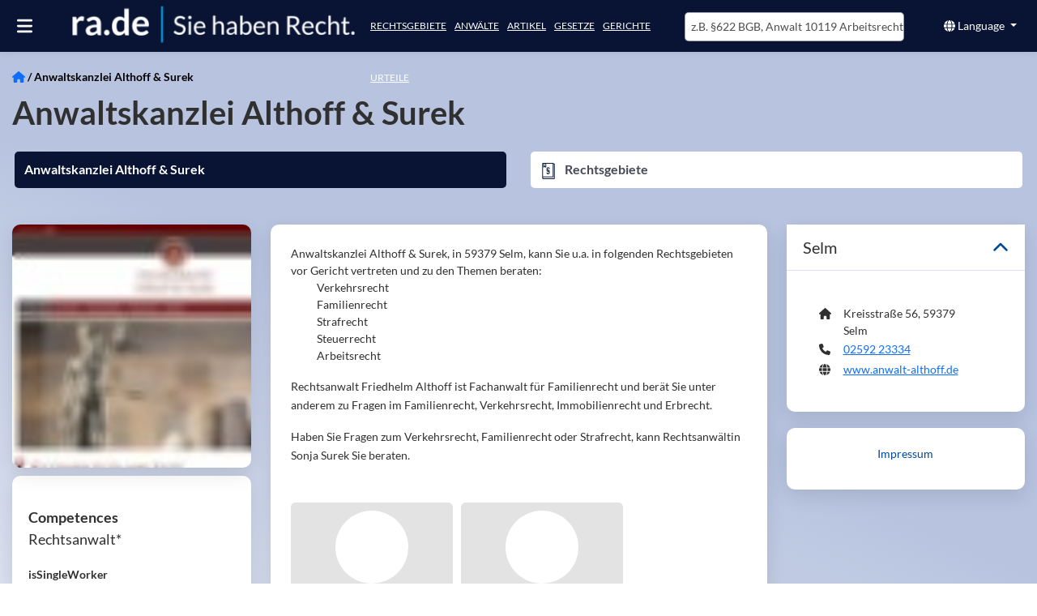

--- FILE ---
content_type: text/html; charset=utf-8
request_url: https://ra.de/anwalt/anwaltskanzlei-althoff-surek
body_size: 28057
content:
<!DOCTYPE html><html lang="de" class="rade-app" data-beasties-container><head>
  <meta charset="utf-8">
  <meta http-equiv="X-UA-Compatible" content="IE=edge">
  <base href="/">
  <title>Anwaltskanzlei Althoff &amp; Surek in 59379 Selm bei ra.de.</title>
  <meta name="description" content="Die Kanzlei Anwaltskanzlei Althoff &amp; Surek in 59379 Selm kann Sie in folgenden Rechtsgebieten: Betäubungsmittelstrafrecht,Strafrecht,Arbeitsrecht,Allgemeines Strafrecht,Erbrecht,Internetstrafrecht,Verkehrsstrafrecht,Immobilienrecht,Verkehrsrecht,Familienrecht,Umweltrecht,Steuerrecht,Jugendstrafrecht vertreten. Mehr zu Anwaltskanzlei Althoff &amp; Surek Rechtsanwälte bei ra.de erfahren.">
  <meta name="og:description" content="Die Kanzlei Anwaltskanzlei Althoff &amp; Surek in 59379 Selm kann Sie in folgenden Rechtsgebieten: Betäubungsmittelstrafrecht,Strafrecht,Arbeitsrecht,Allgemeines Strafrecht,Erbrecht,Internetstrafrecht,Verkehrsstrafrecht,Immobilienrecht,Verkehrsrecht,Familienrecht,Umweltrecht,Steuerrecht,Jugendstrafrecht vertreten. Mehr zu Anwaltskanzlei Althoff &amp; Surek Rechtsanwälte bei ra.de erfahren.">
  <meta name="og:title" content="Anwaltskanzlei Althoff &amp; Surek in 59379 Selm bei ra.de.">
  <meta name="og:image" content="https://images.ra.de/raid-pub/pictures/logo/companyprofiles/rade/logo-transparent-bigger-strapline2.jpg">
  <style type="text/css" id="fa-auto-css">:root, :host {
  --fa-font-solid: normal 900 1em/1 "Font Awesome 6 Free";
  --fa-font-regular: normal 400 1em/1 "Font Awesome 6 Free";
  --fa-font-light: normal 300 1em/1 "Font Awesome 6 Pro";
  --fa-font-thin: normal 100 1em/1 "Font Awesome 6 Pro";
  --fa-font-duotone: normal 900 1em/1 "Font Awesome 6 Duotone";
  --fa-font-duotone-regular: normal 400 1em/1 "Font Awesome 6 Duotone";
  --fa-font-duotone-light: normal 300 1em/1 "Font Awesome 6 Duotone";
  --fa-font-duotone-thin: normal 100 1em/1 "Font Awesome 6 Duotone";
  --fa-font-brands: normal 400 1em/1 "Font Awesome 6 Brands";
  --fa-font-sharp-solid: normal 900 1em/1 "Font Awesome 6 Sharp";
  --fa-font-sharp-regular: normal 400 1em/1 "Font Awesome 6 Sharp";
  --fa-font-sharp-light: normal 300 1em/1 "Font Awesome 6 Sharp";
  --fa-font-sharp-thin: normal 100 1em/1 "Font Awesome 6 Sharp";
  --fa-font-sharp-duotone-solid: normal 900 1em/1 "Font Awesome 6 Sharp Duotone";
  --fa-font-sharp-duotone-regular: normal 400 1em/1 "Font Awesome 6 Sharp Duotone";
  --fa-font-sharp-duotone-light: normal 300 1em/1 "Font Awesome 6 Sharp Duotone";
  --fa-font-sharp-duotone-thin: normal 100 1em/1 "Font Awesome 6 Sharp Duotone";
}

svg:not(:root).svg-inline--fa, svg:not(:host).svg-inline--fa {
  overflow: visible;
  box-sizing: content-box;
}

.svg-inline--fa {
  display: var(--fa-display, inline-block);
  height: 1em;
  overflow: visible;
  vertical-align: -0.125em;
}
.svg-inline--fa.fa-2xs {
  vertical-align: 0.1em;
}
.svg-inline--fa.fa-xs {
  vertical-align: 0em;
}
.svg-inline--fa.fa-sm {
  vertical-align: -0.0714285705em;
}
.svg-inline--fa.fa-lg {
  vertical-align: -0.2em;
}
.svg-inline--fa.fa-xl {
  vertical-align: -0.25em;
}
.svg-inline--fa.fa-2xl {
  vertical-align: -0.3125em;
}
.svg-inline--fa.fa-pull-left {
  margin-right: var(--fa-pull-margin, 0.3em);
  width: auto;
}
.svg-inline--fa.fa-pull-right {
  margin-left: var(--fa-pull-margin, 0.3em);
  width: auto;
}
.svg-inline--fa.fa-li {
  width: var(--fa-li-width, 2em);
  top: 0.25em;
}
.svg-inline--fa.fa-fw {
  width: var(--fa-fw-width, 1.25em);
}

.fa-layers svg.svg-inline--fa {
  bottom: 0;
  left: 0;
  margin: auto;
  position: absolute;
  right: 0;
  top: 0;
}

.fa-layers-counter, .fa-layers-text {
  display: inline-block;
  position: absolute;
  text-align: center;
}

.fa-layers {
  display: inline-block;
  height: 1em;
  position: relative;
  text-align: center;
  vertical-align: -0.125em;
  width: 1em;
}
.fa-layers svg.svg-inline--fa {
  transform-origin: center center;
}

.fa-layers-text {
  left: 50%;
  top: 50%;
  transform: translate(-50%, -50%);
  transform-origin: center center;
}

.fa-layers-counter {
  background-color: var(--fa-counter-background-color, #ff253a);
  border-radius: var(--fa-counter-border-radius, 1em);
  box-sizing: border-box;
  color: var(--fa-inverse, #fff);
  line-height: var(--fa-counter-line-height, 1);
  max-width: var(--fa-counter-max-width, 5em);
  min-width: var(--fa-counter-min-width, 1.5em);
  overflow: hidden;
  padding: var(--fa-counter-padding, 0.25em 0.5em);
  right: var(--fa-right, 0);
  text-overflow: ellipsis;
  top: var(--fa-top, 0);
  transform: scale(var(--fa-counter-scale, 0.25));
  transform-origin: top right;
}

.fa-layers-bottom-right {
  bottom: var(--fa-bottom, 0);
  right: var(--fa-right, 0);
  top: auto;
  transform: scale(var(--fa-layers-scale, 0.25));
  transform-origin: bottom right;
}

.fa-layers-bottom-left {
  bottom: var(--fa-bottom, 0);
  left: var(--fa-left, 0);
  right: auto;
  top: auto;
  transform: scale(var(--fa-layers-scale, 0.25));
  transform-origin: bottom left;
}

.fa-layers-top-right {
  top: var(--fa-top, 0);
  right: var(--fa-right, 0);
  transform: scale(var(--fa-layers-scale, 0.25));
  transform-origin: top right;
}

.fa-layers-top-left {
  left: var(--fa-left, 0);
  right: auto;
  top: var(--fa-top, 0);
  transform: scale(var(--fa-layers-scale, 0.25));
  transform-origin: top left;
}

.fa-1x {
  font-size: 1em;
}

.fa-2x {
  font-size: 2em;
}

.fa-3x {
  font-size: 3em;
}

.fa-4x {
  font-size: 4em;
}

.fa-5x {
  font-size: 5em;
}

.fa-6x {
  font-size: 6em;
}

.fa-7x {
  font-size: 7em;
}

.fa-8x {
  font-size: 8em;
}

.fa-9x {
  font-size: 9em;
}

.fa-10x {
  font-size: 10em;
}

.fa-2xs {
  font-size: 0.625em;
  line-height: 0.1em;
  vertical-align: 0.225em;
}

.fa-xs {
  font-size: 0.75em;
  line-height: 0.0833333337em;
  vertical-align: 0.125em;
}

.fa-sm {
  font-size: 0.875em;
  line-height: 0.0714285718em;
  vertical-align: 0.0535714295em;
}

.fa-lg {
  font-size: 1.25em;
  line-height: 0.05em;
  vertical-align: -0.075em;
}

.fa-xl {
  font-size: 1.5em;
  line-height: 0.0416666682em;
  vertical-align: -0.125em;
}

.fa-2xl {
  font-size: 2em;
  line-height: 0.03125em;
  vertical-align: -0.1875em;
}

.fa-fw {
  text-align: center;
  width: 1.25em;
}

.fa-ul {
  list-style-type: none;
  margin-left: var(--fa-li-margin, 2.5em);
  padding-left: 0;
}
.fa-ul > li {
  position: relative;
}

.fa-li {
  left: calc(-1 * var(--fa-li-width, 2em));
  position: absolute;
  text-align: center;
  width: var(--fa-li-width, 2em);
  line-height: inherit;
}

.fa-border {
  border-color: var(--fa-border-color, #eee);
  border-radius: var(--fa-border-radius, 0.1em);
  border-style: var(--fa-border-style, solid);
  border-width: var(--fa-border-width, 0.08em);
  padding: var(--fa-border-padding, 0.2em 0.25em 0.15em);
}

.fa-pull-left {
  float: left;
  margin-right: var(--fa-pull-margin, 0.3em);
}

.fa-pull-right {
  float: right;
  margin-left: var(--fa-pull-margin, 0.3em);
}

.fa-beat {
  animation-name: fa-beat;
  animation-delay: var(--fa-animation-delay, 0s);
  animation-direction: var(--fa-animation-direction, normal);
  animation-duration: var(--fa-animation-duration, 1s);
  animation-iteration-count: var(--fa-animation-iteration-count, infinite);
  animation-timing-function: var(--fa-animation-timing, ease-in-out);
}

.fa-bounce {
  animation-name: fa-bounce;
  animation-delay: var(--fa-animation-delay, 0s);
  animation-direction: var(--fa-animation-direction, normal);
  animation-duration: var(--fa-animation-duration, 1s);
  animation-iteration-count: var(--fa-animation-iteration-count, infinite);
  animation-timing-function: var(--fa-animation-timing, cubic-bezier(0.28, 0.84, 0.42, 1));
}

.fa-fade {
  animation-name: fa-fade;
  animation-delay: var(--fa-animation-delay, 0s);
  animation-direction: var(--fa-animation-direction, normal);
  animation-duration: var(--fa-animation-duration, 1s);
  animation-iteration-count: var(--fa-animation-iteration-count, infinite);
  animation-timing-function: var(--fa-animation-timing, cubic-bezier(0.4, 0, 0.6, 1));
}

.fa-beat-fade {
  animation-name: fa-beat-fade;
  animation-delay: var(--fa-animation-delay, 0s);
  animation-direction: var(--fa-animation-direction, normal);
  animation-duration: var(--fa-animation-duration, 1s);
  animation-iteration-count: var(--fa-animation-iteration-count, infinite);
  animation-timing-function: var(--fa-animation-timing, cubic-bezier(0.4, 0, 0.6, 1));
}

.fa-flip {
  animation-name: fa-flip;
  animation-delay: var(--fa-animation-delay, 0s);
  animation-direction: var(--fa-animation-direction, normal);
  animation-duration: var(--fa-animation-duration, 1s);
  animation-iteration-count: var(--fa-animation-iteration-count, infinite);
  animation-timing-function: var(--fa-animation-timing, ease-in-out);
}

.fa-shake {
  animation-name: fa-shake;
  animation-delay: var(--fa-animation-delay, 0s);
  animation-direction: var(--fa-animation-direction, normal);
  animation-duration: var(--fa-animation-duration, 1s);
  animation-iteration-count: var(--fa-animation-iteration-count, infinite);
  animation-timing-function: var(--fa-animation-timing, linear);
}

.fa-spin {
  animation-name: fa-spin;
  animation-delay: var(--fa-animation-delay, 0s);
  animation-direction: var(--fa-animation-direction, normal);
  animation-duration: var(--fa-animation-duration, 2s);
  animation-iteration-count: var(--fa-animation-iteration-count, infinite);
  animation-timing-function: var(--fa-animation-timing, linear);
}

.fa-spin-reverse {
  --fa-animation-direction: reverse;
}

.fa-pulse,
.fa-spin-pulse {
  animation-name: fa-spin;
  animation-direction: var(--fa-animation-direction, normal);
  animation-duration: var(--fa-animation-duration, 1s);
  animation-iteration-count: var(--fa-animation-iteration-count, infinite);
  animation-timing-function: var(--fa-animation-timing, steps(8));
}

@media (prefers-reduced-motion: reduce) {
  .fa-beat,
.fa-bounce,
.fa-fade,
.fa-beat-fade,
.fa-flip,
.fa-pulse,
.fa-shake,
.fa-spin,
.fa-spin-pulse {
    animation-delay: -1ms;
    animation-duration: 1ms;
    animation-iteration-count: 1;
    transition-delay: 0s;
    transition-duration: 0s;
  }
}
@keyframes fa-beat {
  0%, 90% {
    transform: scale(1);
  }
  45% {
    transform: scale(var(--fa-beat-scale, 1.25));
  }
}
@keyframes fa-bounce {
  0% {
    transform: scale(1, 1) translateY(0);
  }
  10% {
    transform: scale(var(--fa-bounce-start-scale-x, 1.1), var(--fa-bounce-start-scale-y, 0.9)) translateY(0);
  }
  30% {
    transform: scale(var(--fa-bounce-jump-scale-x, 0.9), var(--fa-bounce-jump-scale-y, 1.1)) translateY(var(--fa-bounce-height, -0.5em));
  }
  50% {
    transform: scale(var(--fa-bounce-land-scale-x, 1.05), var(--fa-bounce-land-scale-y, 0.95)) translateY(0);
  }
  57% {
    transform: scale(1, 1) translateY(var(--fa-bounce-rebound, -0.125em));
  }
  64% {
    transform: scale(1, 1) translateY(0);
  }
  100% {
    transform: scale(1, 1) translateY(0);
  }
}
@keyframes fa-fade {
  50% {
    opacity: var(--fa-fade-opacity, 0.4);
  }
}
@keyframes fa-beat-fade {
  0%, 100% {
    opacity: var(--fa-beat-fade-opacity, 0.4);
    transform: scale(1);
  }
  50% {
    opacity: 1;
    transform: scale(var(--fa-beat-fade-scale, 1.125));
  }
}
@keyframes fa-flip {
  50% {
    transform: rotate3d(var(--fa-flip-x, 0), var(--fa-flip-y, 1), var(--fa-flip-z, 0), var(--fa-flip-angle, -180deg));
  }
}
@keyframes fa-shake {
  0% {
    transform: rotate(-15deg);
  }
  4% {
    transform: rotate(15deg);
  }
  8%, 24% {
    transform: rotate(-18deg);
  }
  12%, 28% {
    transform: rotate(18deg);
  }
  16% {
    transform: rotate(-22deg);
  }
  20% {
    transform: rotate(22deg);
  }
  32% {
    transform: rotate(-12deg);
  }
  36% {
    transform: rotate(12deg);
  }
  40%, 100% {
    transform: rotate(0deg);
  }
}
@keyframes fa-spin {
  0% {
    transform: rotate(0deg);
  }
  100% {
    transform: rotate(360deg);
  }
}
.fa-rotate-90 {
  transform: rotate(90deg);
}

.fa-rotate-180 {
  transform: rotate(180deg);
}

.fa-rotate-270 {
  transform: rotate(270deg);
}

.fa-flip-horizontal {
  transform: scale(-1, 1);
}

.fa-flip-vertical {
  transform: scale(1, -1);
}

.fa-flip-both,
.fa-flip-horizontal.fa-flip-vertical {
  transform: scale(-1, -1);
}

.fa-rotate-by {
  transform: rotate(var(--fa-rotate-angle, 0));
}

.fa-stack {
  display: inline-block;
  vertical-align: middle;
  height: 2em;
  position: relative;
  width: 2.5em;
}

.fa-stack-1x,
.fa-stack-2x {
  bottom: 0;
  left: 0;
  margin: auto;
  position: absolute;
  right: 0;
  top: 0;
  z-index: var(--fa-stack-z-index, auto);
}

.svg-inline--fa.fa-stack-1x {
  height: 1em;
  width: 1.25em;
}
.svg-inline--fa.fa-stack-2x {
  height: 2em;
  width: 2.5em;
}

.fa-inverse {
  color: var(--fa-inverse, #fff);
}

.sr-only,
.fa-sr-only {
  position: absolute;
  width: 1px;
  height: 1px;
  padding: 0;
  margin: -1px;
  overflow: hidden;
  clip: rect(0, 0, 0, 0);
  white-space: nowrap;
  border-width: 0;
}

.sr-only-focusable:not(:focus),
.fa-sr-only-focusable:not(:focus) {
  position: absolute;
  width: 1px;
  height: 1px;
  padding: 0;
  margin: -1px;
  overflow: hidden;
  clip: rect(0, 0, 0, 0);
  white-space: nowrap;
  border-width: 0;
}

.svg-inline--fa .fa-primary {
  fill: var(--fa-primary-color, currentColor);
  opacity: var(--fa-primary-opacity, 1);
}

.svg-inline--fa .fa-secondary {
  fill: var(--fa-secondary-color, currentColor);
  opacity: var(--fa-secondary-opacity, 0.4);
}

.svg-inline--fa.fa-swap-opacity .fa-primary {
  opacity: var(--fa-secondary-opacity, 0.4);
}

.svg-inline--fa.fa-swap-opacity .fa-secondary {
  opacity: var(--fa-primary-opacity, 1);
}

.svg-inline--fa mask .fa-primary,
.svg-inline--fa mask .fa-secondary {
  fill: black;
}</style><link rel="preconnect" href="https://cloud-dev-ts.ra.de" crossorigin>
  <link rel="preconnect" href="https://linccms-ts.ra.de" crossorigin>
  <link rel="preconnect" href="https://images.ra.de">
  <link rel="preconnect" href="https://images-dev.ra.de">
  <link rel="preload" href="./assets/imgs/logo.webp" as="image">
  <link rel="preload" fetchpriority="high" href="./assets/imgs/homepage_mobile.webp" as="image">
  <link rel="preload" href="./assets/fonts/lato-latin-400-normal.woff2" as="font" type="font/woff2" crossorigin="anonymous">
  <link rel="preload" href="./assets/fonts/lato-latin-700-normal.woff2" as="font" type="font/woff2" crossorigin="anonymous">
  <meta name="google-site-verification" content="mee2Bo9j-OZd5RK9z_3MyeBycucKhGD8h5RXst3umm8">
  <meta name="viewport" content="width=device-width, initial-scale=1">
  <link id="favicon" rel="icon" type="image/x-icon" href="favicon.ico">
<style>@font-face{font-family:Lato;font-style:normal;font-display:swap;font-weight:400;src:url(/assets/fonts/lato-latin-400-normal.woff2) format("woff2"),url(/assets/fonts/lato-latin-400-normal.woff) format("woff");unicode-range:U+0000-00FF,U+0131,U+0152-0153,U+02BB-02BC,U+02C6,U+02DA,U+02DC,U+2000-206F,U+2074,U+20AC,U+2122,U+2191,U+2193,U+2212,U+2215,U+FEFF,U+FFFD}@font-face{font-family:Lato;font-style:normal;font-display:swap;font-weight:700;src:url(/assets/fonts/lato-latin-700-normal.woff2) format("woff2"),url(/assets/fonts/lato-latin-700-normal.woff) format("woff");unicode-range:U+0000-00FF,U+0131,U+0152-0153,U+02BB-02BC,U+02C6,U+02DA,U+02DC,U+2000-206F,U+2074,U+20AC,U+2122,U+2191,U+2193,U+2212,U+2215,U+FEFF,U+FFFD}@font-face{font-family:Lato;font-style:normal;font-display:swap;font-weight:300;src:url(/assets/fonts/lato-latin-300-normal.woff2) format("woff2"),url(/assets/fonts/lato-latin-300-normal.woff) format("woff");unicode-range:U+0000-00FF,U+0131,U+0152-0153,U+02BB-02BC,U+02C6,U+02DA,U+02DC,U+2000-206F,U+2074,U+20AC,U+2122,U+2191,U+2193,U+2212,U+2215,U+FEFF,U+FFFD}h1{font-family:Lato,sans-serif;font-size:35px;margin-top:0;margin-bottom:20px;font-stretch:condensed;font-weight:300;color:#000}h4{font-size:16px;text-transform:uppercase}h4{margin-top:10px;margin-bottom:10px}a{color:#004a99;outline:none;text-decoration:none;cursor:pointer}a:hover{color:#474756;text-decoration:none}p{line-height:1.7em}.hint-color{color:#4d4d4d}:root{--bs-blue:#0d6efd;--bs-indigo:#6610f2;--bs-purple:#6f42c1;--bs-pink:#d63384;--bs-red:#dc3545;--bs-orange:#fd7e14;--bs-yellow:#ffc107;--bs-green:#198754;--bs-teal:#20c997;--bs-cyan:#0dcaf0;--bs-black:#000;--bs-white:#fff;--bs-gray:#6c757d;--bs-gray-dark:#343a40;--bs-gray-100:#f8f9fa;--bs-gray-200:#e9ecef;--bs-gray-300:#dee2e6;--bs-gray-400:#ced4da;--bs-gray-500:#adb5bd;--bs-gray-600:#6c757d;--bs-gray-700:#495057;--bs-gray-800:#343a40;--bs-gray-900:#212529;--bs-primary:#0d6efd;--bs-secondary:#6c757d;--bs-success:#198754;--bs-info:#0dcaf0;--bs-warning:#ffc107;--bs-danger:#dc3545;--bs-light:#f8f9fa;--bs-dark:#212529;--bs-primary-rgb:13,110,253;--bs-secondary-rgb:108,117,125;--bs-success-rgb:25,135,84;--bs-info-rgb:13,202,240;--bs-warning-rgb:255,193,7;--bs-danger-rgb:220,53,69;--bs-light-rgb:248,249,250;--bs-dark-rgb:33,37,41;--bs-primary-text-emphasis:#052c65;--bs-secondary-text-emphasis:#2b2f32;--bs-success-text-emphasis:#0a3622;--bs-info-text-emphasis:#055160;--bs-warning-text-emphasis:#664d03;--bs-danger-text-emphasis:#58151c;--bs-light-text-emphasis:#495057;--bs-dark-text-emphasis:#495057;--bs-primary-bg-subtle:#cfe2ff;--bs-secondary-bg-subtle:#e2e3e5;--bs-success-bg-subtle:#d1e7dd;--bs-info-bg-subtle:#cff4fc;--bs-warning-bg-subtle:#fff3cd;--bs-danger-bg-subtle:#f8d7da;--bs-light-bg-subtle:#fcfcfd;--bs-dark-bg-subtle:#ced4da;--bs-primary-border-subtle:#9ec5fe;--bs-secondary-border-subtle:#c4c8cb;--bs-success-border-subtle:#a3cfbb;--bs-info-border-subtle:#9eeaf9;--bs-warning-border-subtle:#ffe69c;--bs-danger-border-subtle:#f1aeb5;--bs-light-border-subtle:#e9ecef;--bs-dark-border-subtle:#adb5bd;--bs-white-rgb:255,255,255;--bs-black-rgb:0,0,0;--bs-font-sans-serif:system-ui,-apple-system,"Segoe UI",Roboto,"Helvetica Neue","Noto Sans","Liberation Sans",Arial,sans-serif,"Apple Color Emoji","Segoe UI Emoji","Segoe UI Symbol","Noto Color Emoji";--bs-font-monospace:SFMono-Regular,Menlo,Monaco,Consolas,"Liberation Mono","Courier New",monospace;--bs-gradient:linear-gradient(180deg, rgba(255, 255, 255, .15), rgba(255, 255, 255, 0));--bs-body-font-family:var(--bs-font-sans-serif);--bs-body-font-size:1rem;--bs-body-font-weight:400;--bs-body-line-height:1.5;--bs-body-color:#212529;--bs-body-color-rgb:33,37,41;--bs-body-bg:#fff;--bs-body-bg-rgb:255,255,255;--bs-emphasis-color:#000;--bs-emphasis-color-rgb:0,0,0;--bs-secondary-color:rgba(33, 37, 41, .75);--bs-secondary-color-rgb:33,37,41;--bs-secondary-bg:#e9ecef;--bs-secondary-bg-rgb:233,236,239;--bs-tertiary-color:rgba(33, 37, 41, .5);--bs-tertiary-color-rgb:33,37,41;--bs-tertiary-bg:#f8f9fa;--bs-tertiary-bg-rgb:248,249,250;--bs-heading-color:inherit;--bs-link-color:#0d6efd;--bs-link-color-rgb:13,110,253;--bs-link-decoration:underline;--bs-link-hover-color:#0a58ca;--bs-link-hover-color-rgb:10,88,202;--bs-code-color:#d63384;--bs-highlight-color:#212529;--bs-highlight-bg:#fff3cd;--bs-border-width:1px;--bs-border-style:solid;--bs-border-color:#dee2e6;--bs-border-color-translucent:rgba(0, 0, 0, .175);--bs-border-radius:.375rem;--bs-border-radius-sm:.25rem;--bs-border-radius-lg:.5rem;--bs-border-radius-xl:1rem;--bs-border-radius-xxl:2rem;--bs-border-radius-2xl:var(--bs-border-radius-xxl);--bs-border-radius-pill:50rem;--bs-box-shadow:0 .5rem 1rem rgba(0, 0, 0, .15);--bs-box-shadow-sm:0 .125rem .25rem rgba(0, 0, 0, .075);--bs-box-shadow-lg:0 1rem 3rem rgba(0, 0, 0, .175);--bs-box-shadow-inset:inset 0 1px 2px rgba(0, 0, 0, .075);--bs-focus-ring-width:.25rem;--bs-focus-ring-opacity:.25;--bs-focus-ring-color:rgba(13, 110, 253, .25);--bs-form-valid-color:#198754;--bs-form-valid-border-color:#198754;--bs-form-invalid-color:#dc3545;--bs-form-invalid-border-color:#dc3545}*,:after,:before{box-sizing:border-box}@media (prefers-reduced-motion:no-preference){:root{scroll-behavior:smooth}}body{margin:0;font-family:var(--bs-body-font-family);font-size:var(--bs-body-font-size);font-weight:var(--bs-body-font-weight);line-height:var(--bs-body-line-height);color:var(--bs-body-color);text-align:var(--bs-body-text-align);background-color:var(--bs-body-bg);-webkit-text-size-adjust:100%;-webkit-tap-highlight-color:transparent}h1,h4{margin-top:0;margin-bottom:.5rem;font-weight:500;line-height:1.2;color:var(--bs-heading-color)}h1{font-size:calc(1.375rem + 1.5vw)}@media (min-width:1200px){h1{font-size:2.5rem}}h4{font-size:calc(1.275rem + .3vw)}@media (min-width:1200px){h4{font-size:1.5rem}}p{margin-top:0;margin-bottom:1rem}ul{padding-left:2rem}ul{margin-top:0;margin-bottom:1rem}b{font-weight:bolder}a{color:rgba(var(--bs-link-color-rgb),var(--bs-link-opacity,1));text-decoration:underline}a:hover{--bs-link-color-rgb:var(--bs-link-hover-color-rgb)}a:not([href]):not([class]),a:not([href]):not([class]):hover{color:inherit;text-decoration:none}img,svg{vertical-align:middle}button{border-radius:0}button:focus:not(:focus-visible){outline:0}button,input{margin:0;font-family:inherit;font-size:inherit;line-height:inherit}button{text-transform:none}[role=button]{cursor:pointer}[type=button],button{-webkit-appearance:button}[type=button]:not(:disabled),button:not(:disabled){cursor:pointer}.container-fluid{--bs-gutter-x:1.5rem;--bs-gutter-y:0;width:100%;padding-right:calc(var(--bs-gutter-x) * .5);padding-left:calc(var(--bs-gutter-x) * .5);margin-right:auto;margin-left:auto}:root{--bs-breakpoint-xs:0;--bs-breakpoint-sm:576px;--bs-breakpoint-md:768px;--bs-breakpoint-lg:992px;--bs-breakpoint-xl:1200px;--bs-breakpoint-xxl:1400px}.row{--bs-gutter-x:1.5rem;--bs-gutter-y:0;display:flex;flex-wrap:wrap;margin-top:calc(-1 * var(--bs-gutter-y));margin-right:calc(-.5 * var(--bs-gutter-x));margin-left:calc(-.5 * var(--bs-gutter-x))}.row>*{flex-shrink:0;width:100%;max-width:100%;padding-right:calc(var(--bs-gutter-x) * .5);padding-left:calc(var(--bs-gutter-x) * .5);margin-top:var(--bs-gutter-y)}.col{flex:1 0 0}.col-6{flex:0 0 auto;width:50%}.col-12{flex:0 0 auto;width:100%}@media (min-width:768px){.col-md-3{flex:0 0 auto;width:25%}.col-md-5{flex:0 0 auto;width:41.66666667%}.col-md-6{flex:0 0 auto;width:50%}.col-md-12{flex:0 0 auto;width:100%}.offset-md-7{margin-left:58.33333333%}}@media (min-width:992px){.col-lg-4{flex:0 0 auto;width:33.33333333%}.col-lg-12{flex:0 0 auto;width:100%}}.btn{--bs-btn-padding-x:.75rem;--bs-btn-padding-y:.375rem;--bs-btn-font-family: ;--bs-btn-font-size:1rem;--bs-btn-font-weight:400;--bs-btn-line-height:1.5;--bs-btn-color:var(--bs-body-color);--bs-btn-bg:transparent;--bs-btn-border-width:var(--bs-border-width);--bs-btn-border-color:transparent;--bs-btn-border-radius:var(--bs-border-radius);--bs-btn-hover-border-color:transparent;--bs-btn-box-shadow:inset 0 1px 0 rgba(255, 255, 255, .15),0 1px 1px rgba(0, 0, 0, .075);--bs-btn-disabled-opacity:.65;--bs-btn-focus-box-shadow:0 0 0 .25rem rgba(var(--bs-btn-focus-shadow-rgb), .5);display:inline-block;padding:var(--bs-btn-padding-y) var(--bs-btn-padding-x);font-family:var(--bs-btn-font-family);font-size:var(--bs-btn-font-size);font-weight:var(--bs-btn-font-weight);line-height:var(--bs-btn-line-height);color:var(--bs-btn-color);text-align:center;text-decoration:none;vertical-align:middle;cursor:pointer;-webkit-user-select:none;-moz-user-select:none;user-select:none;border:var(--bs-btn-border-width) solid var(--bs-btn-border-color);border-radius:var(--bs-btn-border-radius);background-color:var(--bs-btn-bg);transition:color .15s ease-in-out,background-color .15s ease-in-out,border-color .15s ease-in-out,box-shadow .15s ease-in-out}@media (prefers-reduced-motion:reduce){.btn{transition:none}}.btn:hover{color:var(--bs-btn-hover-color);background-color:var(--bs-btn-hover-bg);border-color:var(--bs-btn-hover-border-color)}.btn:focus-visible{color:var(--bs-btn-hover-color);background-color:var(--bs-btn-hover-bg);border-color:var(--bs-btn-hover-border-color);outline:0;box-shadow:var(--bs-btn-focus-box-shadow)}.btn:first-child:active{color:var(--bs-btn-active-color);background-color:var(--bs-btn-active-bg);border-color:var(--bs-btn-active-border-color)}.btn:first-child:active:focus-visible{box-shadow:var(--bs-btn-focus-box-shadow)}.btn:disabled{color:var(--bs-btn-disabled-color);pointer-events:none;background-color:var(--bs-btn-disabled-bg);border-color:var(--bs-btn-disabled-border-color);opacity:var(--bs-btn-disabled-opacity)}.btn-primary{--bs-btn-color:#fff;--bs-btn-bg:#0d6efd;--bs-btn-border-color:#0d6efd;--bs-btn-hover-color:#fff;--bs-btn-hover-bg:#0b5ed7;--bs-btn-hover-border-color:#0a58ca;--bs-btn-focus-shadow-rgb:49,132,253;--bs-btn-active-color:#fff;--bs-btn-active-bg:#0a58ca;--bs-btn-active-border-color:#0a53be;--bs-btn-active-shadow:inset 0 3px 5px rgba(0, 0, 0, .125);--bs-btn-disabled-color:#fff;--bs-btn-disabled-bg:#0d6efd;--bs-btn-disabled-border-color:#0d6efd}.btn-link{--bs-btn-font-weight:400;--bs-btn-color:var(--bs-link-color);--bs-btn-bg:transparent;--bs-btn-border-color:transparent;--bs-btn-hover-color:var(--bs-link-hover-color);--bs-btn-hover-border-color:transparent;--bs-btn-active-color:var(--bs-link-hover-color);--bs-btn-active-border-color:transparent;--bs-btn-disabled-color:#6c757d;--bs-btn-disabled-border-color:transparent;--bs-btn-box-shadow:0 0 0 #000;--bs-btn-focus-shadow-rgb:49,132,253;text-decoration:underline}.btn-link:focus-visible{color:var(--bs-btn-color)}.btn-link:hover{color:var(--bs-btn-hover-color)}.collapse:not(.show){display:none}.dropdown{position:relative}.dropdown-toggle{white-space:nowrap}.dropdown-toggle:after{display:inline-block;margin-left:.255em;vertical-align:.255em;content:"";border-top:.3em solid;border-right:.3em solid transparent;border-bottom:0;border-left:.3em solid transparent}.dropdown-toggle:empty:after{margin-left:0}.dropdown-menu{--bs-dropdown-zindex:1000;--bs-dropdown-min-width:10rem;--bs-dropdown-padding-x:0;--bs-dropdown-padding-y:.5rem;--bs-dropdown-spacer:.125rem;--bs-dropdown-font-size:1rem;--bs-dropdown-color:var(--bs-body-color);--bs-dropdown-bg:var(--bs-body-bg);--bs-dropdown-border-color:var(--bs-border-color-translucent);--bs-dropdown-border-radius:var(--bs-border-radius);--bs-dropdown-border-width:var(--bs-border-width);--bs-dropdown-inner-border-radius:calc(var(--bs-border-radius) - var(--bs-border-width));--bs-dropdown-divider-bg:var(--bs-border-color-translucent);--bs-dropdown-divider-margin-y:.5rem;--bs-dropdown-box-shadow:var(--bs-box-shadow);--bs-dropdown-link-color:var(--bs-body-color);--bs-dropdown-link-hover-color:var(--bs-body-color);--bs-dropdown-link-hover-bg:var(--bs-tertiary-bg);--bs-dropdown-link-active-color:#fff;--bs-dropdown-link-active-bg:#0d6efd;--bs-dropdown-link-disabled-color:var(--bs-tertiary-color);--bs-dropdown-item-padding-x:1rem;--bs-dropdown-item-padding-y:.25rem;--bs-dropdown-header-color:#6c757d;--bs-dropdown-header-padding-x:1rem;--bs-dropdown-header-padding-y:.5rem;position:absolute;z-index:var(--bs-dropdown-zindex);display:none;min-width:var(--bs-dropdown-min-width);padding:var(--bs-dropdown-padding-y) var(--bs-dropdown-padding-x);margin:0;font-size:var(--bs-dropdown-font-size);color:var(--bs-dropdown-color);text-align:left;list-style:none;background-color:var(--bs-dropdown-bg);background-clip:padding-box;border:var(--bs-dropdown-border-width) solid var(--bs-dropdown-border-color);border-radius:var(--bs-dropdown-border-radius)}.dropdown-item{display:block;width:100%;padding:var(--bs-dropdown-item-padding-y) var(--bs-dropdown-item-padding-x);clear:both;font-weight:400;color:var(--bs-dropdown-link-color);text-align:inherit;text-decoration:none;white-space:nowrap;background-color:transparent;border:0;border-radius:var(--bs-dropdown-item-border-radius,0)}.dropdown-item:focus,.dropdown-item:hover{color:var(--bs-dropdown-link-hover-color);background-color:var(--bs-dropdown-link-hover-bg)}.dropdown-item:active{color:var(--bs-dropdown-link-active-color);text-decoration:none;background-color:var(--bs-dropdown-link-active-bg)}.dropdown-item:disabled{color:var(--bs-dropdown-link-disabled-color);pointer-events:none;background-color:transparent}.nav{--bs-nav-link-padding-x:1rem;--bs-nav-link-padding-y:.5rem;--bs-nav-link-font-weight: ;--bs-nav-link-color:var(--bs-link-color);--bs-nav-link-hover-color:var(--bs-link-hover-color);--bs-nav-link-disabled-color:var(--bs-secondary-color);display:flex;flex-wrap:wrap;padding-left:0;margin-bottom:0;list-style:none}.nav-tabs{--bs-nav-tabs-border-width:var(--bs-border-width);--bs-nav-tabs-border-color:var(--bs-border-color);--bs-nav-tabs-border-radius:var(--bs-border-radius);--bs-nav-tabs-link-hover-border-color:var(--bs-secondary-bg) var(--bs-secondary-bg) var(--bs-border-color);--bs-nav-tabs-link-active-color:var(--bs-emphasis-color);--bs-nav-tabs-link-active-bg:var(--bs-body-bg);--bs-nav-tabs-link-active-border-color:var(--bs-border-color) var(--bs-border-color) var(--bs-body-bg);border-bottom:var(--bs-nav-tabs-border-width) solid var(--bs-nav-tabs-border-color)}.navbar{--bs-navbar-padding-x:0;--bs-navbar-padding-y:.5rem;--bs-navbar-color:rgba(var(--bs-emphasis-color-rgb), .65);--bs-navbar-hover-color:rgba(var(--bs-emphasis-color-rgb), .8);--bs-navbar-disabled-color:rgba(var(--bs-emphasis-color-rgb), .3);--bs-navbar-active-color:rgba(var(--bs-emphasis-color-rgb), 1);--bs-navbar-brand-padding-y:.3125rem;--bs-navbar-brand-margin-end:1rem;--bs-navbar-brand-font-size:1.25rem;--bs-navbar-brand-color:rgba(var(--bs-emphasis-color-rgb), 1);--bs-navbar-brand-hover-color:rgba(var(--bs-emphasis-color-rgb), 1);--bs-navbar-nav-link-padding-x:.5rem;--bs-navbar-toggler-padding-y:.25rem;--bs-navbar-toggler-padding-x:.75rem;--bs-navbar-toggler-font-size:1.25rem;--bs-navbar-toggler-icon-bg:url("data:image/svg+xml,%3csvg xmlns='http://www.w3.org/2000/svg' viewBox='0 0 30 30'%3e%3cpath stroke='rgba%2833, 37, 41, 0.75%29' stroke-linecap='round' stroke-miterlimit='10' stroke-width='2' d='M4 7h22M4 15h22M4 23h22'/%3e%3c/svg%3e");--bs-navbar-toggler-border-color:rgba(var(--bs-emphasis-color-rgb), .15);--bs-navbar-toggler-border-radius:var(--bs-border-radius);--bs-navbar-toggler-focus-width:.25rem;--bs-navbar-toggler-transition:box-shadow .15s ease-in-out;position:relative;display:flex;flex-wrap:wrap;align-items:center;justify-content:space-between;padding:var(--bs-navbar-padding-y) var(--bs-navbar-padding-x)}.navbar>.container-fluid{display:flex;flex-wrap:inherit;align-items:center;justify-content:space-between}.navbar-brand{padding-top:var(--bs-navbar-brand-padding-y);padding-bottom:var(--bs-navbar-brand-padding-y);margin-right:var(--bs-navbar-brand-margin-end);font-size:var(--bs-navbar-brand-font-size);color:var(--bs-navbar-brand-color);text-decoration:none;white-space:nowrap}.navbar-brand:focus,.navbar-brand:hover{color:var(--bs-navbar-brand-hover-color)}.navbar-nav{--bs-nav-link-padding-x:0;--bs-nav-link-padding-y:.5rem;--bs-nav-link-font-weight: ;--bs-nav-link-color:var(--bs-navbar-color);--bs-nav-link-hover-color:var(--bs-navbar-hover-color);--bs-nav-link-disabled-color:var(--bs-navbar-disabled-color);display:flex;flex-direction:column;padding-left:0;margin-bottom:0;list-style:none}.navbar-nav .dropdown-menu{position:static}.navbar-collapse{flex-grow:1;flex-basis:100%;align-items:center}@media (min-width:576px){.navbar-expand-sm{flex-wrap:nowrap;justify-content:flex-start}.navbar-expand-sm .navbar-nav{flex-direction:row}.navbar-expand-sm .navbar-nav .dropdown-menu{position:absolute}.navbar-expand-sm .navbar-collapse{display:flex!important;flex-basis:auto}}:root{--bs-btn-close-filter: }:root{--bs-carousel-indicator-active-bg:#fff;--bs-carousel-caption-color:#fff;--bs-carousel-control-icon-filter: }.clearfix:after{display:block;clear:both;content:""}.float-end{float:right!important}.d-inline{display:inline!important}.d-flex{display:flex!important}.flex-row-reverse{flex-direction:row-reverse!important}.align-items-stretch{align-items:stretch!important}.order-1{order:1!important}.order-2{order:2!important}.order-3{order:3!important}.text-center{text-align:center!important}@media (min-width:768px){.order-md-1{order:1!important}.order-md-2{order:2!important}.order-md-3{order:3!important}}.classic{font-family:Lato,sans-serif!important;background:linear-gradient(203deg,#b7c3df 28%,#fdfdff 74.5%)}.classic .profile-title-section-container{margin-bottom:1em}.classic .profile-title-section-container h1{margin:0!important}.classic .worker-card{background:#f1f1ff}.classic .btn-primary{background-color:#091434!important;color:#fff!important;border-color:#fff!important;padding:6px 24px;border-radius:5px}.classic .active .section-tab{background-color:#091434!important}.classic .section-tab{background-color:#fff!important}.classic footer{background-color:#091434}.classic footer .footer-central-title{color:#fff}.classic footer .btn-primary{background-color:#091434}.classic .language-select-label{color:#fff;font-size:14px}.classic .ci-nav .navbar-nav a{color:#fff}.classic .default-header,.classic #ci-sidenav-wrapper{background-color:#091434!important}.classic h1{font-weight:700}.classic .breadcrumbs{font-weight:700}.classic .breadcrumbs span{color:#000}.classic .top-panel{border-bottom:none;margin-bottom:30px}.classic .section-tabs .section-tab:hover{cursor:pointer}.classic .section-tabs .section-tab{border-radius:5px;background:#edeff4;height:45px!important}.classic .left-panel .img-container{box-shadow:0 8px 24px #0000001a,0 0 1px #00000014;border-radius:10px}.classic .left-panel .items-container{padding:1em 0}.classic .left-panel .items-container .items{line-height:24px}.classic .details-container{margin-bottom:0}.classic .section-container,.classic .tab-body{box-shadow:0 8px 24px #0000001a,0 0 1px #00000014;border-radius:10px;padding:25px;margin-bottom:20px}.classic .section-container,.classic .tab-body{background:#fff}.classic .section-container__md{padding:20px}.classic .tab-header{border-top-left-radius:10px;border-top-right-radius:10px;background:#fff!important;border-top:0!important;border-bottom:2px solid #DDDDFE!important;margin-top:-25px;margin-left:-25px;margin-right:-25px;margin-bottom:25px!important;padding-top:25px!important;padding-left:25px!important;padding-right:25px!important}.classic .panel{box-shadow:0 8px 24px #0000001a,0 0 1px #00000014;border-radius:10px;margin-bottom:20px!important}.classic .panel-heading{background:#fff;border-radius:10px 10px 0 0;padding:1px 20px!important}.classic .panel-heading h4{font-size:20px;margin-top:15px;margin-bottom:15px}.classic .panel-heading svg{color:#004a99}.classic .panel-body{border-top:1px solid #DDDDFE;background:#fff!important;border-radius:0 0 10px 10px;padding:20px!important}.classic .panel-body .contacts-container{background:none;padding:20px}.classic input{border-color:#47475680}html{position:relative;scroll-behavior:smooth}html,body{min-height:100%}body{background-color:#fff;color:#303030;font-family:Lato,sans-serif;font-size:14px;margin:0;overflow-x:hidden;-webkit-font-smoothing:antialiased;-moz-osx-font-smoothing:grayscale}body:before,body:after{content:"";display:table;clear:both}.page-content{display:flex;flex-direction:column;min-height:80vh;padding-bottom:20em}ul{list-style:none}img{background-repeat:no-repeat;background-position:top center;background-color:transparent;background-size:cover}.img-container{overflow:hidden;position:relative}.img-container img{display:block;background-repeat:no-repeat;background-position:top center;background-color:transparent;background-size:cover}.img-container img.scale{width:100%;height:100%;position:static!important}.img-placeholder{background:#e3e3e3;width:100%;height:0;padding-bottom:100%;text-align:center;position:relative}.img-placeholder svg{color:#fff;vertical-align:bottom}.navbar{margin-bottom:0!important}a,button,.btn{cursor:pointer}.btn{-webkit-border-radius:0px;-moz-border-radius:0px;-ms-border-radius:0px;border-radius:0;border:none;margin:1px;padding:8px 16px;text-transform:none;line-height:18px;white-space:unset}.btn:focus,.btn:active,.btn:active:focus,.btn:active:hover{outline:0}.btn:active:not([disabled]){-webkit-box-shadow:inset 0 2px 5px rgba(0,0,0,.2);-moz-box-shadow:inset 0 2px 5px rgba(0,0,0,.2);box-shadow:inset 0 2px 5px #0003}.btn svg{margin:0 5px}.btn-primary{background-color:#474756;color:#fff}.btn-primary:hover,.btn-primary:focus,.btn-primary:active,.btn-primary:active:focus,.btn-primary:active:hover{color:#fff;background-color:#5f5f73}.btn-outline{text-transform:uppercase;font-weight:500;background:none;border:2px solid #383641;color:#303030;padding:6px 14px}.btn-outline:hover,.btn-outline:focus,.btn-outline:active,.btn-outline:active:focus,.btn-outline:active:hover{background:#383641;border-width:0;color:#fff;padding:8px 16px}.btn-outline.btn-primary{border-color:#474756;color:#474756}.btn-outline.btn-primary:hover,.btn-outline.btn-primary:focus,.btn-outline.btn-primary:active,.btn-outline.btn-primary:active:focus,.btn-outline.btn-primary:active:hover{color:#fff;background-color:#474756;border-color:#474756}.btn-block{margin-left:0;margin-right:0}.btn-link{font-weight:400;font-size:inherit;color:#004a99;background-color:transparent;border:none;padding:0;cursor:pointer}input{min-height:34px;box-shadow:none!important}input{-webkit-border-radius:0px;-moz-border-radius:0px;-ms-border-radius:0px;border-radius:0;-webkit-box-shadow:none;-moz-box-shadow:none;box-shadow:none;background:#ffffffbf;border:1px solid #e3e3e3;color:#303030;outline:none;line-height:34px;padding:0 7px;font-size:inherit}input:focus{border-color:#474756}input::placeholder{color:#4d4d4d;text-overflow:ellipsis}input::-webkit-input-placeholder{color:#4d4d4d;text-overflow:ellipsis}input::-moz-placeholder{color:#4d4d4d;text-overflow:ellipsis}input:-moz-placeholder{color:#4d4d4d;text-overflow:ellipsis}input:-ms-input-placeholder{color:#4d4d4d;text-overflow:ellipsis}.row section{margin-bottom:1.8em}.col{float:left;padding-left:15px;padding-right:15px}.panel{-webkit-border-radius:0px;-moz-border-radius:0px;-ms-border-radius:0px;border-radius:0;-webkit-box-shadow:none;-moz-box-shadow:none;box-shadow:none;border:none}.panel-heading,.panel-default>.panel-heading{-webkit-border-radius:0px;-moz-border-radius:0px;-ms-border-radius:0px;border-radius:0;background:#fff;cursor:pointer;border:none;padding:6px 15px 5px}.panel-heading.small-heading,.panel-default>.panel-heading.small-heading{padding:1px 15px}.panel-body{padding:15px;position:relative}.preview-wrapper{margin-bottom:15px;position:relative}.preview-container{padding:15px;min-height:212px;background:inherit!important}.preview-container .header{margin-top:0;margin-bottom:15px;margin-right:10px;display:block;line-height:1.2em}.preview-container .headername{text-decoration:none;color:#303030;margin-right:10px;word-wrap:break-word}.preview-container .by-art{margin:0 0 10px}.preview-container .article-content{overflow:hidden;word-break:break-word}.preview-container .article-content{color:#080808}.preview-container .main-details{position:relative;min-height:100px}@-webkit-keyframes highlight-fade{0%{background:#47475633}to{background:#f6f6f6}}.top-panel{margin-bottom:1em;border-bottom:1px solid #d9d9d9}.document-container{margin-top:20px}.document-container .panel-heading h4{text-transform:none}.breadcrumbs{margin-bottom:10px}.breadcrumbs span{text-transform:capitalize}.breadcrumbs span:first-child{text-transform:none}footer{width:100%;background-color:#000;padding:28px 0 18px;color:#fff6}footer a,footer .btn{display:inline-block;line-height:36px;margin:0;vertical-align:baseline}footer .btn{padding:0 15px;margin-right:5px}footer a{padding:0 10px 0 0;color:#ffffffd9}footer a:hover,footer a:focus{text-decoration:none;color:#fff}footer nav{margin-bottom:10px}footer nav a:first-child{padding-left:0}footer nav a:last-child{padding-right:0}footer .footer-central-image{background-color:#fff;padding:10px;height:auto;display:block;margin:0 auto}footer .footer-central-title{margin:0!important;text-align:center}footer .footer-central-section{display:grid;place-items:center}.header-autocomplete-search{width:300px}.header-autocomplete-search app-search-autocomplete{width:95%}.header-autocomplete-search .autocomplete-homepage-input-box{margin-top:15px;padding:0 0 0 7px!important;background:#fff!important}.ci-nav{-webkit-transition:all .4s ease;-moz-transition:all .4s ease;transition:all .4s ease;-webkit-box-sizing:content-box;-moz-box-sizing:content-box;box-sizing:content-box;-webkit-box-shadow:0 0 7.5px .5px rgba(122,122,122,.2);-moz-box-shadow:0 0 7.5px .5px rgba(122,122,122,.2);box-shadow:0 0 7.5px .5px #7a7a7a33;position:relative;background:#fff;z-index:101;padding:0;margin-bottom:0;height:64px}.ci-nav .container-fluid:not(.dialog){padding:0 15px!important}.ci-nav .navbar-brand{margin-right:0}.ci-nav>div,.ci-nav #navbar{height:100%}.ci-nav .navbar-header{height:100%}.ci-nav .navbar-nav{height:100%}.ci-nav .navbar-nav>li{display:table;height:100%}.ci-nav .navbar-nav>li .language-select{font-size:14px;height:100%;position:relative;line-height:34px;padding:15px 10px;display:table-cell;vertical-align:middle}.ci-nav .navbar-nav>li .language-select:hover{background:#a19fab3b}.ci-nav .navbar-nav>li .language-select .dropdown-menu{top:62px!important;right:0;left:initial!important}.ci-nav .navbar-nav>li .btn-container{display:table-cell;vertical-align:middle}.ci-nav .navbar-nav>li a{font-size:13px;height:100%;position:relative;text-transform:uppercase;line-height:34px;padding:15px 8px;display:table-cell}.ci-nav .navbar-nav>li a:hover{background:#a19fab3b}.ci-nav .navbar-nav>li a.btn-primary{background:none;padding:6px 24px;margin:0;color:#474756;line-height:normal;display:block;height:34px;min-width:160px}.ci-nav .navbar-nav>li a.btn-primary:hover{color:#fff;padding:8px 26px}.ci-nav .dropdown.language-select .dropdown-toggle,.ci-nav .dropdown.language-select .dropdown-menu span{cursor:pointer}.ci-nav .dropdown.language-select .dropdown-toggle:before,.ci-nav .dropdown.language-select .dropdown-menu span:before{content:"";display:inline-block;width:20px;height:10px;background-size:contain;margin-right:5px}@media (max-width: 1024px){.header-autocomplete-search{display:none}}@media (min-width: 1441px){.no-sidenav#wrapper:not(.toggled) .navbar-header{padding-left:54px}}@media (max-width: 1440px){.btn-container{display:none!important}}@media (min-width: 821px) and (max-width: 1280px){.ci-nav .navbar-nav>li a:not(.btn){font-size:12px;padding:15px 5px}}.homepage-box{box-shadow:0 5px 10px #0000001a,0 0 1px #00000014!important;border-radius:6px;padding:15px;margin:10px 0;word-wrap:break-word;background-color:#fff;position:relative;height:95%}.topic-articles-box{white-space:nowrap}.topics-box-sm{padding:15px;min-height:150px}.ci-user-nav-bar{background:#474756;font-size:16px}.ci-user-nav-bar .system-info{display:none}.ci-user-nav-bar .btn-toggle{background:transparent;color:#fff;border:none;height:64px;width:100%;padding-left:21px;text-align:left;z-index:1;margin:0;font-size:22px}.ci-user-nav-bar .btn-toggle:active,.ci-user-nav-bar .btn-toggle:focus{-webkit-box-shadow:none;-moz-box-shadow:none;box-shadow:none}.ci-user-nav-bar .btn-toggle fa-icon svg{margin:0}.ci-user-nav-bar .nav-tabs>li>a,.ci-user-nav-bar .nav>li>a{color:#fff;border:none;background:none;padding:0 15px;display:block;line-height:48px;cursor:pointer}.ci-user-nav-bar .nav-tabs>li>a:hover,.ci-user-nav-bar .nav>li>a:hover{background:#fff3;border:none;color:#fff}.ci-user-nav-bar ul{border:0}.no-sidenav #ci-sidenav-wrapper{height:64px;position:absolute}.no-sidenav #ci-sidenav-wrapper .user-nav{display:none}.no-sidenav#wrapper{padding-left:0}.no-sidenav#wrapper .user-nav{display:none}#ci-sidenav-wrapper{z-index:1000;position:absolute;left:0;top:0;width:64px;height:100%;overflow-y:auto;overflow-x:hidden;background:#474756;-webkit-transition:all .5s ease;-moz-transition:all .5s ease;-o-transition:all .5s ease;transition:all .5s ease}#wrapper{-webkit-transition:all .5s ease;-moz-transition:all .5s ease;-o-transition:all .5s ease;transition:all .5s ease}.ci-side-nav{width:300px;margin:0;padding:0;list-style:none;display:block}.ci-side-nav li{line-height:40px;float:none;margin:0;color:#fff}.ci-side-nav li:hover span{color:#fff}.ci-side-nav li fa-icon{text-align:center}.ci-side-nav li svg{color:#fff;font-size:22px}.ci-side-nav li a{position:relative;display:table;width:100%;text-decoration:none;color:#999;padding:0 20px 0 0!important}.ci-side-nav li a:hover{text-decoration:none;color:#fff;background:#fff3}.ci-side-nav li a:active,.ci-side-nav li a:focus{text-decoration:none}.ci-side-nav li a span{display:table-cell;vertical-align:middle}.ci-side-nav li a span.title{height:48px;line-height:1.4em}.ci-side-nav li a fa-icon{display:table-cell;vertical-align:middle;width:64px}.ci-sidenav-overlay{display:none;position:fixed;width:100%;height:100%;top:0;left:0;background:#0000004d;z-index:102}.x-mark-hidden{display:none}@media (min-width: 1441px){#wrapper{padding-left:64px}#ci-sidenav-wrapper{position:fixed}}@media (max-width: 1440px){#wrapper{padding-left:0}#wrapper .user-nav{display:none}#wrapper .navbar-header{padding-left:54px}#ci-sidenav-wrapper{width:64px;height:64px}}@media (max-width: 768px){.no-sidenav #ci-sidenav-wrapper,#ci-sidenav-wrapper{position:fixed}.ci-side-nav li{font-size:14px}.ci-side-nav li a span.title{height:38px}.ci-side-nav li svg{font-size:16px}.system-info{font-size:14px}}.details-container{margin-bottom:15px;position:relative}.details-container:before,.details-container:after{content:" ";display:table}.details-container p{word-break:break-word}.details-container .img-container{position:relative;margin:0 0 15px}.details-container .img-container .img-placeholder{z-index:0;top:0;height:100%;padding:10px}.details-container .img-container .img-placeholder svg{height:100%;width:100%}.section-tabs.small-tabs .section-tab{height:30px}.section-tabs .section-tab{display:block;margin-bottom:5px;padding:10px 12px;height:50px;position:relative;color:#474756;text-decoration:none}.section-tabs .section-tab:before,.section-tabs .section-tab:after{content:" ";display:table}@media (max-width: 768px){.section-tabs .section-tab{padding:5px;margin-bottom:0}.section-tabs .tab-headline{margin:-5px;padding:0}}html{--mat-sys-background: light-dark(#fef8fc, #151316);--mat-sys-error: light-dark(#ba1a1a, #ffb4ab);--mat-sys-error-container: light-dark(#ffdad6, #93000a);--mat-sys-inverse-on-surface: light-dark(#f5eff4, #323033);--mat-sys-inverse-primary: light-dark(#d5baff, #7d00fa);--mat-sys-inverse-surface: light-dark(#323033, #e6e1e6);--mat-sys-on-background: light-dark(#1d1b1e, #e6e1e6);--mat-sys-on-error: light-dark(#ffffff, #690005);--mat-sys-on-error-container: light-dark(#93000a, #ffdad6);--mat-sys-on-primary: light-dark(#ffffff, #42008a);--mat-sys-on-primary-container: light-dark(#5f00c0, #ecdcff);--mat-sys-on-primary-fixed: light-dark(#270057, #270057);--mat-sys-on-primary-fixed-variant: light-dark(#5f00c0, #5f00c0);--mat-sys-on-secondary: light-dark(#ffffff, #352d40);--mat-sys-on-secondary-container: light-dark(#4b4357, #eadef7);--mat-sys-on-secondary-fixed: light-dark(#1f182a, #1f182a);--mat-sys-on-secondary-fixed-variant: light-dark(#4b4357, #4b4357);--mat-sys-on-surface: light-dark(#1d1b1e, #e6e1e6);--mat-sys-on-surface-variant: light-dark(#49454e, #e8e0eb);--mat-sys-on-tertiary: light-dark(#ffffff, #42008a);--mat-sys-on-tertiary-container: light-dark(#5f00c0, #ecdcff);--mat-sys-on-tertiary-fixed: light-dark(#270057, #270057);--mat-sys-on-tertiary-fixed-variant: light-dark(#5f00c0, #5f00c0);--mat-sys-outline: light-dark(#7b757f, #958e99);--mat-sys-outline-variant: light-dark(#cbc4cf, #49454e);--mat-sys-primary: light-dark(#7d00fa, #d5baff);--mat-sys-primary-container: light-dark(#ecdcff, #5f00c0);--mat-sys-primary-fixed: light-dark(#ecdcff, #ecdcff);--mat-sys-primary-fixed-dim: light-dark(#d5baff, #d5baff);--mat-sys-scrim: light-dark(#000000, #000000);--mat-sys-secondary: light-dark(#645b70, #cec2db);--mat-sys-secondary-container: light-dark(#eadef7, #4b4357);--mat-sys-secondary-fixed: light-dark(#eadef7, #eadef7);--mat-sys-secondary-fixed-dim: light-dark(#cec2db, #cec2db);--mat-sys-shadow: light-dark(#000000, #000000);--mat-sys-surface: light-dark(#fef8fc, #151316);--mat-sys-surface-bright: light-dark(#fef8fc, #3b383c);--mat-sys-surface-container: light-dark(#f2ecf1, #211f22);--mat-sys-surface-container-high: light-dark(#ede6eb, #2b292d);--mat-sys-surface-container-highest: light-dark(#e6e1e6, #363437);--mat-sys-surface-container-low: light-dark(#f8f2f6, #1d1b1e);--mat-sys-surface-container-lowest: light-dark(#ffffff, #0f0d11);--mat-sys-surface-dim: light-dark(#ded8dd, #151316);--mat-sys-surface-tint: light-dark(#7d00fa, #d5baff);--mat-sys-surface-variant: light-dark(#e8e0eb, #49454e);--mat-sys-tertiary: light-dark(#7d00fa, #d5baff);--mat-sys-tertiary-container: light-dark(#ecdcff, #5f00c0);--mat-sys-tertiary-fixed: light-dark(#ecdcff, #ecdcff);--mat-sys-tertiary-fixed-dim: light-dark(#d5baff, #d5baff);--mat-sys-neutral-variant20: #332f37;--mat-sys-neutral10: #1d1b1e}html{--mat-sys-level0: 0px 0px 0px 0px rgba(0, 0, 0, .2), 0px 0px 0px 0px rgba(0, 0, 0, .14), 0px 0px 0px 0px rgba(0, 0, 0, .12)}html{--mat-sys-level1: 0px 2px 1px -1px rgba(0, 0, 0, .2), 0px 1px 1px 0px rgba(0, 0, 0, .14), 0px 1px 3px 0px rgba(0, 0, 0, .12)}html{--mat-sys-level2: 0px 3px 3px -2px rgba(0, 0, 0, .2), 0px 3px 4px 0px rgba(0, 0, 0, .14), 0px 1px 8px 0px rgba(0, 0, 0, .12)}html{--mat-sys-level3: 0px 3px 5px -1px rgba(0, 0, 0, .2), 0px 6px 10px 0px rgba(0, 0, 0, .14), 0px 1px 18px 0px rgba(0, 0, 0, .12)}html{--mat-sys-level4: 0px 5px 5px -3px rgba(0, 0, 0, .2), 0px 8px 10px 1px rgba(0, 0, 0, .14), 0px 3px 14px 2px rgba(0, 0, 0, .12)}html{--mat-sys-level5: 0px 7px 8px -4px rgba(0, 0, 0, .2), 0px 12px 17px 2px rgba(0, 0, 0, .14), 0px 5px 22px 4px rgba(0, 0, 0, .12)}html{--mat-sys-body-large: 300 1rem / 1.5rem Roboto, sans-serif;--mat-sys-body-large-font: Roboto, sans-serif;--mat-sys-body-large-line-height: 1.5rem;--mat-sys-body-large-size: 1rem;--mat-sys-body-large-tracking: .031rem;--mat-sys-body-large-weight: 300;--mat-sys-body-medium: 300 .875rem / 1.25rem Roboto, sans-serif;--mat-sys-body-medium-font: Roboto, sans-serif;--mat-sys-body-medium-line-height: 1.25rem;--mat-sys-body-medium-size: .875rem;--mat-sys-body-medium-tracking: .016rem;--mat-sys-body-medium-weight: 300;--mat-sys-body-small: 300 .75rem / 1rem Roboto, sans-serif;--mat-sys-body-small-font: Roboto, sans-serif;--mat-sys-body-small-line-height: 1rem;--mat-sys-body-small-size: .75rem;--mat-sys-body-small-tracking: .025rem;--mat-sys-body-small-weight: 300;--mat-sys-display-large: 300 3.562rem / 4rem Roboto, sans-serif;--mat-sys-display-large-font: Roboto, sans-serif;--mat-sys-display-large-line-height: 4rem;--mat-sys-display-large-size: 3.562rem;--mat-sys-display-large-tracking: -.016rem;--mat-sys-display-large-weight: 300;--mat-sys-display-medium: 300 2.812rem / 3.25rem Roboto, sans-serif;--mat-sys-display-medium-font: Roboto, sans-serif;--mat-sys-display-medium-line-height: 3.25rem;--mat-sys-display-medium-size: 2.812rem;--mat-sys-display-medium-tracking: 0;--mat-sys-display-medium-weight: 300;--mat-sys-display-small: 300 2.25rem / 2.75rem Roboto, sans-serif;--mat-sys-display-small-font: Roboto, sans-serif;--mat-sys-display-small-line-height: 2.75rem;--mat-sys-display-small-size: 2.25rem;--mat-sys-display-small-tracking: 0;--mat-sys-display-small-weight: 300;--mat-sys-headline-large: 300 2rem / 2.5rem Roboto, sans-serif;--mat-sys-headline-large-font: Roboto, sans-serif;--mat-sys-headline-large-line-height: 2.5rem;--mat-sys-headline-large-size: 2rem;--mat-sys-headline-large-tracking: 0;--mat-sys-headline-large-weight: 300;--mat-sys-headline-medium: 300 1.75rem / 2.25rem Roboto, sans-serif;--mat-sys-headline-medium-font: Roboto, sans-serif;--mat-sys-headline-medium-line-height: 2.25rem;--mat-sys-headline-medium-size: 1.75rem;--mat-sys-headline-medium-tracking: 0;--mat-sys-headline-medium-weight: 300;--mat-sys-headline-small: 300 1.5rem / 2rem Roboto, sans-serif;--mat-sys-headline-small-font: Roboto, sans-serif;--mat-sys-headline-small-line-height: 2rem;--mat-sys-headline-small-size: 1.5rem;--mat-sys-headline-small-tracking: 0;--mat-sys-headline-small-weight: 300;--mat-sys-label-large: 500 .875rem / 1.25rem Roboto, sans-serif;--mat-sys-label-large-font: Roboto, sans-serif;--mat-sys-label-large-line-height: 1.25rem;--mat-sys-label-large-size: .875rem;--mat-sys-label-large-tracking: .006rem;--mat-sys-label-large-weight: 500;--mat-sys-label-large-weight-prominent: 900;--mat-sys-label-medium: 500 .75rem / 1rem Roboto, sans-serif;--mat-sys-label-medium-font: Roboto, sans-serif;--mat-sys-label-medium-line-height: 1rem;--mat-sys-label-medium-size: .75rem;--mat-sys-label-medium-tracking: .031rem;--mat-sys-label-medium-weight: 500;--mat-sys-label-medium-weight-prominent: 900;--mat-sys-label-small: 500 .688rem / 1rem Roboto, sans-serif;--mat-sys-label-small-font: Roboto, sans-serif;--mat-sys-label-small-line-height: 1rem;--mat-sys-label-small-size: .688rem;--mat-sys-label-small-tracking: .031rem;--mat-sys-label-small-weight: 500;--mat-sys-title-large: 300 1.375rem / 1.75rem Roboto, sans-serif;--mat-sys-title-large-font: Roboto, sans-serif;--mat-sys-title-large-line-height: 1.75rem;--mat-sys-title-large-size: 1.375rem;--mat-sys-title-large-tracking: 0;--mat-sys-title-large-weight: 300;--mat-sys-title-medium: 500 1rem / 1.5rem Roboto, sans-serif;--mat-sys-title-medium-font: Roboto, sans-serif;--mat-sys-title-medium-line-height: 1.5rem;--mat-sys-title-medium-size: 1rem;--mat-sys-title-medium-tracking: .009rem;--mat-sys-title-medium-weight: 500;--mat-sys-title-small: 500 .875rem / 1.25rem Roboto, sans-serif;--mat-sys-title-small-font: Roboto, sans-serif;--mat-sys-title-small-line-height: 1.25rem;--mat-sys-title-small-size: .875rem;--mat-sys-title-small-tracking: .006rem;--mat-sys-title-small-weight: 500}html{--mat-sys-corner-extra-large: 28px;--mat-sys-corner-extra-large-top: 28px 28px 0 0;--mat-sys-corner-extra-small: 4px;--mat-sys-corner-extra-small-top: 4px 4px 0 0;--mat-sys-corner-full: 9999px;--mat-sys-corner-large: 16px;--mat-sys-corner-large-end: 0 16px 16px 0;--mat-sys-corner-large-start: 16px 0 0 16px;--mat-sys-corner-large-top: 16px 16px 0 0;--mat-sys-corner-medium: 12px;--mat-sys-corner-none: 0;--mat-sys-corner-small: 8px}html{--mat-sys-dragged-state-layer-opacity: .16;--mat-sys-focus-state-layer-opacity: .12;--mat-sys-hover-state-layer-opacity: .08;--mat-sys-pressed-state-layer-opacity: .12}.autocomplete-homepage-input-box{width:100%;padding:7px;border-radius:5px;background:#fff!important}@media (max-width: 978px){body{padding:0}}@media (max-width: 1199px){.container-fluid{padding-left:15px;padding-right:15px}.topic-articles-box .homepage-box{min-width:45%}}@media (max-width: 1024px){.ci-nav .navbar-user{display:none!important}.topic-articles-box .homepage-box{min-width:65%}}@media (max-width: 991px){.preview-container .header{white-space:normal;text-overflow:unset}.preview-container .by-art{margin-top:0}.topic-articles-box .homepage-box{min-width:90%}}@media (max-width: 820px){ul.navbar-search{display:none}.topic-articles-box .homepage-box{min-width:85%}}@media (min-width: 768px){.footer-right-section{padding-top:10px}}@media (max-width: 768px){.items-container{word-break:break-all!important}#wrapper .navbar-header,.ci-user-nav-bar .btn-toggle{height:64px!important}.ci-nav{position:fixed;width:100%;height:64px!important}.page-content{margin-top:0;padding-top:75px}.panel-body,.panel-heading{padding:8px}.container-fluid{padding-left:8px;padding-right:8px}.container-fluid>.navbar-header,.container-fluid>.navbar-collapse{margin-left:-8px;margin-right:-8px}.row{margin-left:-8px;margin-right:-8px}.contacts-container{padding:0!important}.topic-articles-box .col-md-6{width:100%}.topic-articles-box .homepage-box{height:100%!important}.section-tabs .col{padding:3px}.section-tabs .col:first-child{padding-left:3px}.section-tabs .col:last-child{padding-right:3px}.preview-container{padding:8px}h1{font-size:28px}.ci-nav .navbar-collapse{flex-basis:unset}.ci-nav .navbar-nav>li>a{padding:3px 12px}.preview-container{min-height:auto}.preview-container .by-art{margin-top:0}.preview-container .article-content{margin-bottom:5px;padding-left:8px}.preview-container .main-details{min-height:auto}}@media (max-width: 540px){.profile-title-section-container{flex-direction:column!important}h1{font-size:24px}footer{padding:10px 0}footer a,footer .btn{line-height:16px}footer a{margin:auto}footer a:last-child{margin-right:10px}footer nav{margin:0}.ci-nav{height:50px!important}.ci-nav .navbar-search{display:none}#wrapper .navbar-header{height:50px!important;padding-left:55px}.no-sidenav #ci-sidenav-wrapper,#ci-sidenav-wrapper{width:50px;height:50px}.ci-user-nav-bar .btn-toggle{height:50px!important;padding-left:14px;font-size:19px}.page-content{margin-top:0;padding-top:60px}.header-autocomplete-search{display:none}.row{margin:0}.homepage-box{position:relative}.topics-box-sm{position:relative;min-height:150px}app-tabs-list{padding:0!important}.section-container{padding:10px!important}.footer-central-image{width:150px}.footer-left-section a{padding-left:0;font-size:11px}.footer-central-section{display:flex!important;place-items:inherit!important;padding-right:0}.footer-central-section .footer-title-section{display:flex;justify-content:center;align-items:center}.footer-central-section .footer-title-section p{font-size:11px;text-align:right}.footer-right-section{font-size:11px;padding-top:10px;padding-right:0}.mobile-logo-container{padding:0!important}}@media (max-width: 375px){.row{margin:0}}@media (max-width: 320px){.preview-container .article-content:not(.inline){max-width:100%;width:100%;flex:0 0 100%}.preview-container .article-content{padding-left:8px}}footer{position:absolute;bottom:0;right:0}
</style><link rel="stylesheet" href="styles-LZ4BLJ2B.css" media="print" onload="this.media='all'"><noscript><link rel="stylesheet" href="styles-LZ4BLJ2B.css"></noscript><style ng-app-id="ng">.username[_ngcontent-ng-c2805637213]{color:#fff}.navbar-nav[_ngcontent-ng-c2805637213]   .link__logout[_ngcontent-ng-c2805637213]{color:#fff;height:100%;background:#091434;line-height:35px;display:table-cell;vertical-align:middle;border:none}.navbar-nav[_ngcontent-ng-c2805637213]   .link__logout[_ngcontent-ng-c2805637213]   .ng-fa-icon[_ngcontent-ng-c2805637213]{font-size:22px!important;vertical-align:middle;position:relative;margin-bottom:3px}.navbar-nav[_ngcontent-ng-c2805637213]   .link__logout[_ngcontent-ng-c2805637213]:hover{background:#a19fab3b}</style><style ng-app-id="ng">.btn-topics-editor[_ngcontent-ng-c1832602427], .link__logout[_ngcontent-ng-c1832602427]{color:#fff;background:#091434;line-height:40px;border:none;padding:0;display:flex}.btn-topics-editor[_ngcontent-ng-c1832602427]   .ng-fa-icon[_ngcontent-ng-c1832602427], .link__logout[_ngcontent-ng-c1832602427]   .ng-fa-icon[_ngcontent-ng-c1832602427]{display:table-cell;vertical-align:middle;width:64px}.btn-topics-editor[_ngcontent-ng-c1832602427]:hover, .link__logout[_ngcontent-ng-c1832602427]:hover{background:#a19fab3b}</style><style ng-app-id="ng">.container-fluid[_ngcontent-ng-c2961138878]{padding-right:15px;padding-left:15px}.impressum-container[_ngcontent-ng-c2961138878]{display:flex;justify-content:center}.impressum-container[_ngcontent-ng-c2961138878]   button[_ngcontent-ng-c2961138878]{text-decoration:none}.impressum-container[_ngcontent-ng-c2961138878]:hover{filter:brightness(80%);cursor:pointer}.profile-title-section-container[_ngcontent-ng-c2961138878]{display:flex;align-items:center}.edit-button-container[_ngcontent-ng-c2961138878]{margin:0 0 0 10px;font-size:35px;display:flex}.choose-image-container[_ngcontent-ng-c2961138878]{text-align:center}.choose-image-container[_ngcontent-ng-c2961138878]   .btn-edit[_ngcontent-ng-c2961138878]{min-width:250px}.profile-image-container[_ngcontent-ng-c2961138878]{display:flex;flex-direction:column;align-items:center;justify-content:center;position:relative}.profile-image-container[_ngcontent-ng-c2961138878]   .profile-image-container-background-text[_ngcontent-ng-c2961138878]{position:absolute;opacity:.7;color:gray;font-size:16px;font-style:italic}.profile-image-container[_ngcontent-ng-c2961138878]   .scale[_ngcontent-ng-c2961138878]{opacity:.5;width:100%;height:100%;max-height:300px;object-fit:contain}.single-worker-certificates-hint[_ngcontent-ng-c2961138878]{font-style:italic;font-size:16px;color:#333}.logo-container[_ngcontent-ng-c2961138878]{border-radius:10px 10px 0 0}.empty-company-description-text[_ngcontent-ng-c2961138878]{padding-top:10px;display:flex;justify-content:center}.profile-type-container[_ngcontent-ng-c2961138878]{padding-bottom:10px;border-bottom:2px solid lightgray;margin-bottom:10px}.btn-edit[_ngcontent-ng-c2961138878]{background-color:#17a2b8!important}.profile-grouptype-container[_ngcontent-ng-c2961138878]{padding-top:10px}.profile-grouptype-container[_ngcontent-ng-c2961138878]   .row[_ngcontent-ng-c2961138878]{align-items:center}.single-worker-change-text[_ngcontent-ng-c2961138878]{font-style:italic;font-size:12px;color:#333}.add-office-icon[_ngcontent-ng-c2961138878]:hover{filter:brightness(80%);cursor:pointer}.add-office-icon[_ngcontent-ng-c2961138878]{position:relative}.add-office-icon[_ngcontent-ng-c2961138878]   .btn-link[_ngcontent-ng-c2961138878]{position:absolute;left:0;bottom:-35%}.select-office-hint-container[_ngcontent-ng-c2961138878]{text-align:center;padding-bottom:15px}.office-grey-container[_ngcontent-ng-c2961138878]{border:1px solid rgba(0,0,0,.125);border-radius:.25rem;background:#e4e4e4;padding:1.25em 1.25em .75em;margin-bottom:10px}.edit-offices-row[_ngcontent-ng-c2961138878]{padding-top:15px}.edit-offices-row[_ngcontent-ng-c2961138878]   .col-md-6[_ngcontent-ng-c2961138878]{min-height:50px;padding:0 8px}.edit-offices-row[_ngcontent-ng-c2961138878]   .col-md-6[_ngcontent-ng-c2961138878]   .btn-danger[_ngcontent-ng-c2961138878]{margin:0;width:100%;height:100%}.btn-block[_ngcontent-ng-c2961138878]{padding:0;margin:0;width:100%;height:100%}.btn-danger[_ngcontent-ng-c2961138878]{margin-top:10px;min-width:150px;border-radius:6px}.claim-block[_ngcontent-ng-c2961138878]{background:#bfe7f5;padding:10px 20px;margin-bottom:1em;border-radius:10px}</style><style ng-app-id="ng">div.mat-mdc-autocomplete-panel{width:100%;max-height:256px;visibility:hidden;transform-origin:center top;overflow:auto;padding:8px 0;box-sizing:border-box;position:relative;border-radius:var(--mat-autocomplete-container-shape, var(--mat-sys-corner-extra-small));box-shadow:var(--mat-autocomplete-container-elevation-shadow, 0px 3px 1px -2px rgba(0, 0, 0, 0.2), 0px 2px 2px 0px rgba(0, 0, 0, 0.14), 0px 1px 5px 0px rgba(0, 0, 0, 0.12));background-color:var(--mat-autocomplete-background-color, var(--mat-sys-surface-container))}@media(forced-colors: active){div.mat-mdc-autocomplete-panel{outline:solid 1px}}.cdk-overlay-pane:not(.mat-mdc-autocomplete-panel-above) div.mat-mdc-autocomplete-panel{border-top-left-radius:0;border-top-right-radius:0}.mat-mdc-autocomplete-panel-above div.mat-mdc-autocomplete-panel{border-bottom-left-radius:0;border-bottom-right-radius:0;transform-origin:center bottom}div.mat-mdc-autocomplete-panel.mat-mdc-autocomplete-visible{visibility:visible}div.mat-mdc-autocomplete-panel.mat-mdc-autocomplete-hidden{visibility:hidden;pointer-events:none}@keyframes _mat-autocomplete-enter{from{opacity:0;transform:scaleY(0.8)}to{opacity:1;transform:none}}.mat-autocomplete-panel-animations-enabled{animation:_mat-autocomplete-enter 120ms cubic-bezier(0, 0, 0.2, 1)}mat-autocomplete{display:none}
</style><style ng-app-id="ng">.panel-heading[_ngcontent-ng-c3105337809]{background-color:#17a2b8}.panel-heading[_ngcontent-ng-c3105337809]   h4[_ngcontent-ng-c3105337809]{color:#fff}.panel-heading[_ngcontent-ng-c3105337809]   h4[_ngcontent-ng-c3105337809]   .exclamation[_ngcontent-ng-c3105337809]{border-radius:8px;background:#ff3353;padding:1px 8px}.panel-body[_ngcontent-ng-c3105337809]{background-color:#e7f6f8}.btn[_ngcontent-ng-c3105337809]{margin-right:.5em}.verify-btns[_ngcontent-ng-c3105337809]{padding-top:1em}.btn-info[_ngcontent-ng-c3105337809]{background-color:#17a2b8;color:#fff;border-radius:6px}</style><style ng-app-id="ng">h3[_ngcontent-ng-c1322953939]{margin:1em 0}.horizontal-scroll-container[_ngcontent-ng-c1322953939]{display:flex;flex-wrap:wrap}.worker-card[_ngcontent-ng-c1322953939]{border-radius:6px;width:200px;flex:0 0 200px;display:inline-block;margin-right:10px;font-size:12px;line-height:1.2em;margin-bottom:15px;position:relative}.worker-card[_ngcontent-ng-c1322953939]   .img-container[_ngcontent-ng-c1322953939]{border-radius:6px;position:relative;width:100%;padding-bottom:100%;margin-bottom:6px}.worker-card[_ngcontent-ng-c1322953939]   .img-container[_ngcontent-ng-c1322953939]   .img-placeholder[_ngcontent-ng-c1322953939]{position:absolute}.worker-card[_ngcontent-ng-c1322953939]   .img-container[_ngcontent-ng-c1322953939]   .img-placeholder[_ngcontent-ng-c1322953939]   fa-icon[_ngcontent-ng-c1322953939]{display:block;height:100%;width:100%;text-align:center}.worker-card[_ngcontent-ng-c1322953939]   .img-container[_ngcontent-ng-c1322953939]   .img_fit[_ngcontent-ng-c1322953939]{object-position:top;object-fit:cover}.worker-card[_ngcontent-ng-c1322953939]   .worker-content[_ngcontent-ng-c1322953939]{padding:0 7px 5px;text-align:center;hyphens:auto}.worker-card[_ngcontent-ng-c1322953939]   .worker-title[_ngcontent-ng-c1322953939]{display:inline-block;font-size:14px;margin:3px 0}.worker-card[_ngcontent-ng-c1322953939]   .worker-card-dropdown[_ngcontent-ng-c1322953939]{position:absolute;top:5px;right:5px;z-index:10;margin:5px 2px}.worker-card[_ngcontent-ng-c1322953939]   .worker-card-dropdown[_ngcontent-ng-c1322953939]   fa-icon[_ngcontent-ng-c1322953939]{font-size:.85rem;color:#333;padding:2px 5px;cursor:pointer;background:silver;border-radius:3px}.worker-card[_ngcontent-ng-c1322953939]   .worker-card-dropdown[_ngcontent-ng-c1322953939]   fa-icon[_ngcontent-ng-c1322953939]:after{display:none}.worker-card[_ngcontent-ng-c1322953939]   .worker-card-dropdown[_ngcontent-ng-c1322953939]   .dropdown-menu[_ngcontent-ng-c1322953939]{right:0;left:initial!important;font-size:12px;min-width:8em;margin:0;padding:0}.worker-card[_ngcontent-ng-c1322953939]   .worker-card-dropdown[_ngcontent-ng-c1322953939]   .dropdown-menu[_ngcontent-ng-c1322953939]   .dropdown-item[_ngcontent-ng-c1322953939]{padding:5px 10px}.worker-card[_ngcontent-ng-c1322953939]   .add-worker[_ngcontent-ng-c1322953939]{padding:10px 0;text-align:center;font-size:13px;color:#004a99}.worker-card[_ngcontent-ng-c1322953939]:hover{box-shadow:10px 5px 10px #223c5080!important;cursor:pointer}.worker-card[_ngcontent-ng-c1322953939]:hover   .img-placeholder[_ngcontent-ng-c1322953939]:hover{background:#0003}</style><style ng-app-id="ng">.document-tabs[_ngcontent-ng-c1769570402]   .col[_ngcontent-ng-c1769570402], .document-tabs[_ngcontent-ng-c1769570402]   .col[_ngcontent-ng-c1769570402]   *[_ngcontent-ng-c1769570402]{white-space:nowrap;overflow:hidden;text-overflow:ellipsis}.document-tabs[_ngcontent-ng-c1769570402]   .col[_ngcontent-ng-c1769570402]:only-child{display:none}.document-tabs[_ngcontent-ng-c1769570402]   .active[_ngcontent-ng-c1769570402]   span[_ngcontent-ng-c1769570402]{color:#fff;font-size:16px}.document-tabs[_ngcontent-ng-c1769570402]   .active[_ngcontent-ng-c1769570402]:hover{cursor:pointer}.document-tabs[_ngcontent-ng-c1769570402]   .section-tab[_ngcontent-ng-c1769570402]{font-weight:700;font-size:16px}.document-tabs[_ngcontent-ng-c1769570402]   .section-tab[_ngcontent-ng-c1769570402]   img[_ngcontent-ng-c1769570402]{padding-right:10px}.document-tabs[_ngcontent-ng-c1769570402]   .tab-image[_ngcontent-ng-c1769570402]{height:100%;width:100%;max-height:30px;max-width:30px}@media (max-width: 991px){.document-tabs[_ngcontent-ng-c1769570402]   .col[_ngcontent-ng-c1769570402]{flex:0 0 33%;max-width:33%}.document-tabs[_ngcontent-ng-c1769570402]   .section-tab[_ngcontent-ng-c1769570402]{padding:10px 10px 0}}@media (max-width: 768px){.document-tabs[_ngcontent-ng-c1769570402]   .col[_ngcontent-ng-c1769570402]{flex:0 0 50%;max-width:50%}}.lexikon-tabs[_ngcontent-ng-c1769570402]   .col[_ngcontent-ng-c1769570402]{text-overflow:initial!important;overflow:visible!important;text-align:center}.lexikon-tabs[_ngcontent-ng-c1769570402]   .col[_ngcontent-ng-c1769570402]   .section-tab[_ngcontent-ng-c1769570402]{background:#d3d3d3!important}</style><style ng-app-id="ng">.topic-articles-box[_ngcontent-ng-c668279256]{padding:5px;overflow:hidden}.topic-articles-box[_ngcontent-ng-c668279256]   .row[_ngcontent-ng-c668279256]{display:flex}.topic-articles-box[_ngcontent-ng-c668279256]   .row[_ngcontent-ng-c668279256]   .col-md-6[_ngcontent-ng-c668279256]{margin:6px 0}.topic-articles-box[_ngcontent-ng-c668279256]   .row[_ngcontent-ng-c668279256]   .topics-box-sm[_ngcontent-ng-c668279256]{height:95%;margin:0}.topic-articles-box[_ngcontent-ng-c668279256]   .row[_ngcontent-ng-c668279256]   .topics-box-sm[_ngcontent-ng-c668279256]:hover{cursor:pointer;box-shadow:4px 4px 8px #223c5080!important;background:#0003}.tabs-body-bottom-container[_ngcontent-ng-c668279256]{padding-top:5px;display:flex;justify-content:center}.tabs-body-bottom-container[_ngcontent-ng-c668279256]   a[_ngcontent-ng-c668279256], .tabs-body-bottom-container[_ngcontent-ng-c668279256]   button[_ngcontent-ng-c668279256]{flex:.2;font-size:larger}.extrasection-text[_ngcontent-ng-c668279256]{font-style:italic;font-size:16px;color:#333}.btn-edit[_ngcontent-ng-c668279256]{background-color:#17a2b8!important}</style><style ng-app-id="ng">.pull-left[_ngcontent-ng-c433446017]{text-overflow:ellipsis;overflow:hidden;width:100%}</style><link _ngcontent-ng-c2961138878 as="image" href="https://images.ra.de/raid-pub/companyprofiles/anwalt-althoff-de/pictures/home_page.webp" rel="preload" fetchpriority="high" imagesizes="100vw"><style ng-app-id="ng">.tab-header[_ngcontent-ng-c1351447546]{background:#fff;padding:.8em 10px 0;border-top:3px solid rgba(0,0,0,.6);border-bottom:1px solid rgba(0,0,0,.3);margin-bottom:.8em}.tab-header[_ngcontent-ng-c1351447546]   h3[_ngcontent-ng-c1351447546]{font-size:2em}.tab-header[_ngcontent-ng-c1351447546]   .events-hint[_ngcontent-ng-c1351447546]{color:#696969;font-weight:400;font-size:12px}.tab-header[_ngcontent-ng-c1351447546]   img[_ngcontent-ng-c1351447546]{max-height:43px;float:left;margin-right:22px;max-width:43px;height:100%;width:11%}.tab-header[_ngcontent-ng-c1351447546]   .tab-header-hint[_ngcontent-ng-c1351447546]{font-style:italic;font-size:16px;color:#333;font-weight:500}.tab-header[_ngcontent-ng-c1351447546]   .online-comment-count[_ngcontent-ng-c1351447546]{display:flex;align-items:center}</style><style ng-app-id="ng">.preview-container[_ngcontent-ng-c2489621500]{border-radius:8px;background-color:#fff}.preview-container[_ngcontent-ng-c2489621500]   .items-container[_ngcontent-ng-c2489621500]   .items[_ngcontent-ng-c2489621500]{white-space:normal;overflow:visible;display:inline}.preview-container[_ngcontent-ng-c2489621500]   .float-right[_ngcontent-ng-c2489621500]{float:right}.preview-container.aol-container[_ngcontent-ng-c2489621500], .preview-container.aol-container[_ngcontent-ng-c2489621500]   .main-details[_ngcontent-ng-c2489621500]{min-height:auto}.preview-container.editable[_ngcontent-ng-c2489621500]   .header[_ngcontent-ng-c2489621500]{margin-right:10px}.preview-container[_ngcontent-ng-c2489621500]   .photo-content.main-photo[_ngcontent-ng-c2489621500]{width:100%;max-width:100px;height:100%;padding-right:15px}.preview-container[_ngcontent-ng-c2489621500]   .header[_ngcontent-ng-c2489621500]{margin-right:0;font-weight:700;font-size:18px}.preview-container[_ngcontent-ng-c2489621500]   .show-link[_ngcontent-ng-c2489621500]{float:right;padding-left:.5em}.preview-container[_ngcontent-ng-c2489621500]   .panel-body[_ngcontent-ng-c2489621500]{padding:0}.preview-container[_ngcontent-ng-c2489621500]   .previewbox-footer[_ngcontent-ng-c2489621500]{margin-top:.5em}.preview-container[_ngcontent-ng-c2489621500]   .previewbox-footer[_ngcontent-ng-c2489621500] > .inline[_ngcontent-ng-c2489621500]:first-child{width:100px;padding:0 0 0 15px}.preview-container[_ngcontent-ng-c2489621500]   .previewbox-footer[_ngcontent-ng-c2489621500] > .inline[_ngcontent-ng-c2489621500]:last-child{font-size:.9em}.preview-container[_ngcontent-ng-c2489621500]   .previewbox-footer[_ngcontent-ng-c2489621500] > .inline[_ngcontent-ng-c2489621500]:last-child   .distance[_ngcontent-ng-c2489621500]:last-child{padding-top:.6em}.workers-count[_ngcontent-ng-c2489621500]{margin:5px 0}.horizontal-scroll-container[_ngcontent-ng-c2489621500]{overflow-x:auto;display:flex;flex-wrap:nowrap}.ci-contact-icon[_ngcontent-ng-c2489621500]{width:30px;float:left;position:absolute}.worker-item[_ngcontent-ng-c2489621500]{background:#fff;margin-right:15px;margin-bottom:5px;width:100px;min-width:100px;font-size:.9em;border-radius:6px}.worker-item[_ngcontent-ng-c2489621500]:last-child{margin-right:0}.worker-item[_ngcontent-ng-c2489621500]   .img-container[_ngcontent-ng-c2489621500]{float:none;border-radius:6px 6px 0 0;box-shadow:none}.worker-title[_ngcontent-ng-c2489621500]{white-space:nowrap;overflow:hidden;text-overflow:ellipsis;padding:5px;margin:0;display:block}.no-padding[_ngcontent-ng-c2489621500]{padding:0!important}h5[_ngcontent-ng-c2489621500]{font-weight:700}.worker-card[_ngcontent-ng-c2489621500]{background:#fff;border-radius:6px;width:100px;flex:0 0 100px;display:inline-block;margin-right:15px;font-size:12px;line-height:1.2em}.worker-card[_ngcontent-ng-c2489621500]   .img-container[_ngcontent-ng-c2489621500]{border-bottom-right-radius:0;border-bottom-left-radius:0}.worker-card[_ngcontent-ng-c2489621500]   .img-container[_ngcontent-ng-c2489621500]   .img-placeholder[_ngcontent-ng-c2489621500]{position:absolute}.worker-card[_ngcontent-ng-c2489621500]   .img-container[_ngcontent-ng-c2489621500]   .img-placeholder[_ngcontent-ng-c2489621500]   fa-icon[_ngcontent-ng-c2489621500]{display:block;height:100%;width:100%;text-align:center}.worker-card[_ngcontent-ng-c2489621500]   .worker-content[_ngcontent-ng-c2489621500]{padding:0 7px 5px}.img_fit[_ngcontent-ng-c2489621500]{object-fit:cover;width:100%;height:100%;border-radius:5px}.search-result-container[_ngcontent-ng-c2489621500]{background:#f6f6f6!important;border-radius:5px}.ci-contact-input-wrapper[_ngcontent-ng-c2489621500]{float:left;width:100%}.ci-contact-input-wrapper.indented[_ngcontent-ng-c2489621500]{padding-left:30px;padding-right:30px}.ci-contact-input-wrapper.edited.indented[_ngcontent-ng-c2489621500]{margin-right:-90px;padding-right:90px}.ci-contact-input-wrapper.edited.fullwidth[_ngcontent-ng-c2489621500]{margin-right:-60px;padding-right:60px}.ci-contact-input-wrapper[_ngcontent-ng-c2489621500] > input[_ngcontent-ng-c2489621500], .ci-contact-input-wrapper[_ngcontent-ng-c2489621500] > textarea[_ngcontent-ng-c2489621500]{width:100%}.preview-container[_ngcontent-ng-c2489621500]   .ci-contact-icon[_ngcontent-ng-c2489621500]{width:20px}.preview-container[_ngcontent-ng-c2489621500]   .ci-contact-input-wrapper.indented[_ngcontent-ng-c2489621500]{padding-left:20px;padding-right:0}.preview-content[_ngcontent-ng-c2489621500]{display:-webkit-box;-webkit-line-clamp:5;-webkit-box-orient:vertical;overflow:hidden}</style><style ng-app-id="ng">.contacts-dropdown[_ngcontent-ng-c2860865915]{position:absolute;top:5px;right:5px;z-index:10;margin:5px 2px}.contacts-dropdown[_ngcontent-ng-c2860865915]   fa-icon[_ngcontent-ng-c2860865915]{font-size:.85rem;color:#333;padding:2px 5px;cursor:pointer;background:silver;border-radius:3px}.contacts-dropdown[_ngcontent-ng-c2860865915]   fa-icon[_ngcontent-ng-c2860865915]:after{display:none}.contacts-dropdown[_ngcontent-ng-c2860865915]   .dropdown-menu[_ngcontent-ng-c2860865915]{right:0;left:initial!important;font-size:12px;min-width:8em;margin:0;padding:0}.contacts-dropdown[_ngcontent-ng-c2860865915]   .dropdown-menu[_ngcontent-ng-c2860865915]   .dropdown-item[_ngcontent-ng-c2860865915]{padding:5px 10px}.no-arrow[_ngcontent-ng-c2860865915]:after{display:none}.ci-contact-entry[_ngcontent-ng-c2860865915]{padding:2px 0;word-wrap:break-word;min-height:25px}.ci-contact-entry[_ngcontent-ng-c2860865915]   .alert[_ngcontent-ng-c2860865915]{margin:5px 0;padding:5px 8px}.ci-contact-entry[_ngcontent-ng-c2860865915]   .img-placeholder[_ngcontent-ng-c2860865915]{background:#f6f6f6}.ci-contact-entry[_ngcontent-ng-c2860865915]   .img-placeholder[_ngcontent-ng-c2860865915]   span[_ngcontent-ng-c2860865915], .ci-contact-entry[_ngcontent-ng-c2860865915]   .img-placeholder[_ngcontent-ng-c2860865915]   svg[_ngcontent-ng-c2860865915]{font-size:150px;margin-top:30px}.contacts[_ngcontent-ng-c2860865915]   .btn-block[_ngcontent-ng-c2860865915]{margin-top:10px}.edited[_ngcontent-ng-c2860865915]   .ci-contact-icon[_ngcontent-ng-c2860865915]{line-height:34px}.ci-contact-icon[_ngcontent-ng-c2860865915]{width:30px;float:left;position:absolute}.contacts-container[_ngcontent-ng-c2860865915]{background:#e3e3e380;padding:15px;height:100%}.contacts-container[_ngcontent-ng-c2860865915]   .label-edit[_ngcontent-ng-c2860865915]{background:#f6f6f6}.contacts-container[_ngcontent-ng-c2860865915]   .img-container[_ngcontent-ng-c2860865915]{text-align:center;margin-bottom:15px;margin-top:15px}.contacts-container[_ngcontent-ng-c2860865915]   .img-container[_ngcontent-ng-c2860865915]   img.scale[_ngcontent-ng-c2860865915]{display:inline-block;width:auto;max-width:100%;max-height:150px}.preview-container[_ngcontent-ng-c2860865915]   .ci-contact-icon[_ngcontent-ng-c2860865915]{width:20px}.preview-container[_ngcontent-ng-c2860865915]   .ci-contact-input-wrapper.indented[_ngcontent-ng-c2860865915]{padding-left:20px;padding-right:0}.ci-contact-input-wrapper[_ngcontent-ng-c2860865915]{float:left;width:100%}.ci-contact-input-wrapper.indented[_ngcontent-ng-c2860865915]{padding-left:30px;padding-right:30px}.ci-contact-input-wrapper.edited.indented[_ngcontent-ng-c2860865915]{margin-right:-90px;padding-right:90px}.ci-contact-input-wrapper.edited.fullwidth[_ngcontent-ng-c2860865915]{margin-right:-60px;padding-right:60px}.ci-contact-input-wrapper[_ngcontent-ng-c2860865915] > input[_ngcontent-ng-c2860865915], .ci-contact-input-wrapper[_ngcontent-ng-c2860865915] > textarea[_ngcontent-ng-c2860865915]{width:100%}</style></head>

<body><!--nghm-->
<app-root ng-version="19.2.15" ngh="19" ng-server-context="ssr"><div id="appWrapper" class="classic"><div id="wrapper" style="width: auto; height: auto;" class="no-sidenav"><!----><app-header-menu _nghost-ng-c2805637213 ngh="3"><header _ngcontent-ng-c2805637213><!----><!----><!----><div _ngcontent-ng-c2805637213 class="align-items-stretch ci-nav default-header navbar navbar-default navbar-expand-sm"><div _ngcontent-ng-c2805637213 class="container-fluid"><div _ngcontent-ng-c2805637213 class="navbar-header navbar-brand" style="padding-top: 0;"><!----><!----><div _ngcontent-ng-c2805637213><a _ngcontent-ng-c2805637213 id="classic-logo" aria-label="Homepage" style="display: block; width: 100%; height: auto; background-position: 0px center;" href="/"><img _ngcontent-ng-c2805637213 src="../../../assets/imgs/logo.webp" alt style="display: block; width: 100%;"></a><!----></div></div><nav _ngcontent-ng-c2805637213 id="navbar" class="navbar-collapse d-flex flex-row-reverse align-items-stretch"><ul _ngcontent-ng-c2805637213 class="nav navbar-nav navbar-user"><li _ngcontent-ng-c2805637213 class="nav-item"><div _ngcontent-ng-c2805637213 ngbdropdown class="dropdown language-select"><div _ngcontent-ng-c2805637213 id="languageDropdown" ngbdropdowntoggle role="button" aria-expanded="false" aria-haspopup="true" aria-controls="dropdownMenu" class="dropdown-toggle language-select-label"><fa-icon _ngcontent-ng-c2805637213 aria-hidden="true" class="ng-fa-icon" ngh="0"><svg role="img" aria-hidden="true" focusable="false" data-prefix="fas" data-icon="globe" class="svg-inline--fa fa-globe" xmlns="http://www.w3.org/2000/svg" viewBox="0 0 512 512"><path fill="currentColor" d="M352 256c0 22.2-1.2 43.6-3.3 64l-185.3 0c-2.2-20.4-3.3-41.8-3.3-64s1.2-43.6 3.3-64l185.3 0c2.2 20.4 3.3 41.8 3.3 64zm28.8-64l123.1 0c5.3 20.5 8.1 41.9 8.1 64s-2.8 43.5-8.1 64l-123.1 0c2.1-20.6 3.2-42 3.2-64s-1.1-43.4-3.2-64zm112.6-32l-116.7 0c-10-63.9-29.8-117.4-55.3-151.6c78.3 20.7 142 77.5 171.9 151.6zm-149.1 0l-176.6 0c6.1-36.4 15.5-68.6 27-94.7c10.5-23.6 22.2-40.7 33.5-51.5C239.4 3.2 248.7 0 256 0s16.6 3.2 27.8 13.8c11.3 10.8 23 27.9 33.5 51.5c11.6 26 20.9 58.2 27 94.7zm-209 0L18.6 160C48.6 85.9 112.2 29.1 190.6 8.4C165.1 42.6 145.3 96.1 135.3 160zM8.1 192l123.1 0c-2.1 20.6-3.2 42-3.2 64s1.1 43.4 3.2 64L8.1 320C2.8 299.5 0 278.1 0 256s2.8-43.5 8.1-64zM194.7 446.6c-11.6-26-20.9-58.2-27-94.6l176.6 0c-6.1 36.4-15.5 68.6-27 94.6c-10.5 23.6-22.2 40.7-33.5 51.5C272.6 508.8 263.3 512 256 512s-16.6-3.2-27.8-13.8c-11.3-10.8-23-27.9-33.5-51.5zM135.3 352c10 63.9 29.8 117.4 55.3 151.6C112.2 482.9 48.6 426.1 18.6 352l116.7 0zm358.1 0c-30 74.1-93.6 130.9-171.9 151.6c25.5-34.2 45.2-87.7 55.3-151.6l116.7 0z"/></svg></fa-icon> Language </div><div _ngcontent-ng-c2805637213 id="dropdownMenu" ngbdropdownmenu aria-labelledby="languageDropdown" role="menu" class="dropdown-menu"><span _ngcontent-ng-c2805637213 role="menuitem" class="dropdown-item">English</span><span _ngcontent-ng-c2805637213 role="menuitem" class="dropdown-item">German</span></div></div></li></ul><ul _ngcontent-ng-c2805637213 class="nav navbar-nav navbar-user"><!----><!----><!----><!----><!----><!----><li _ngcontent-ng-c2805637213><span _ngcontent-ng-c2805637213 class="btn-container"><a _ngcontent-ng-c2805637213 routerlink="/registrieren" class="btn btn-primary btn-outline" href="/registrieren"> Mitglied werden </a></span></li><!----></ul><ul _ngcontent-ng-c2805637213 class="nav navbar-nav header-autocomplete-search"><app-search-autocomplete _ngcontent-ng-c2805637213 ngh="2"><div class="autocomplete-main-container"><input matinput class="autocomplete-homepage-input-box ng-untouched ng-pristine ng-valid mat-input-server" placeholder="z.B. §622 BGB, Anwalt 10119 Arbeitsrecht, Urteil 38/14" autocomplete="off" role="combobox" aria-autocomplete="list" aria-expanded="false" aria-haspopup="listbox" id="mat-input-305633" aria-invalid="false" aria-required="false" value><!----><mat-autocomplete class ngh="1"><!----></mat-autocomplete></div></app-search-autocomplete></ul><!----><ul _ngcontent-ng-c2805637213 class="nav navbar-nav navbar-search"><li _ngcontent-ng-c2805637213 routerlinkactive="active" class="nav-item"><a _ngcontent-ng-c2805637213 class="link__aols" title="Rechtsgebiete" href="/recht"><span _ngcontent-ng-c2805637213>Rechtsgebiete</span></a></li><li _ngcontent-ng-c2805637213 routerlinkactive="active" class="nav-item"><a _ngcontent-ng-c2805637213 routerlinkactiveoptions="{ exact: false }" class="link__lawyers" title="Anwälte" href="/anwaltssuche"><span _ngcontent-ng-c2805637213>Anwälte</span></a></li><li _ngcontent-ng-c2805637213 routerlinkactive="active" class="nav-item"><a _ngcontent-ng-c2805637213 routerlinkactiveoptions="{ exact: false }" class="link__articles" title="Artikel" href="/artikelsuche"><span _ngcontent-ng-c2805637213>Artikel</span></a></li><li _ngcontent-ng-c2805637213 routerlinkactive="active" class="nav-item"><a _ngcontent-ng-c2805637213 routerlinkactiveoptions="{ exact: false }" class="link__laws" title="Gesetze" href="/gesetzessuche"><span _ngcontent-ng-c2805637213>Gesetze</span></a></li><li _ngcontent-ng-c2805637213 routerlinkactive="active" class="nav-item"><a _ngcontent-ng-c2805637213 routerlinkactiveoptions="{ exact: false }" class="link__courts" title="Gerichte" href="/gerichtssuche"><span _ngcontent-ng-c2805637213>Gerichte</span></a></li><li _ngcontent-ng-c2805637213 routerlinkactive="active" class="nav-item"><a _ngcontent-ng-c2805637213 routerlinkactiveoptions="{ exact: false }" class="link__judgements" title="Urteile" href="/urteilssuche"><span _ngcontent-ng-c2805637213>Urteile</span></a></li><!----><!----></ul></nav></div></div></header></app-header-menu><app-side-navigation _nghost-ng-c1832602427 ngh="4"><nav _ngcontent-ng-c1832602427 id="ci-sidenav-wrapper" class="ci-user-nav-bar"><div _ngcontent-ng-c1832602427></div><button _ngcontent-ng-c1832602427 type="button" id="menu-toggle" aria-label="Toggle menu" class="btn btn-toggle" style="top: 0;"><fa-icon _ngcontent-ng-c1832602427 class="ng-fa-icon" ngh="0"><svg role="img" aria-hidden="true" focusable="false" data-prefix="fas" data-icon="bars" class="svg-inline--fa fa-bars" xmlns="http://www.w3.org/2000/svg" viewBox="0 0 448 512"><path fill="currentColor" d="M0 96C0 78.3 14.3 64 32 64l384 0c17.7 0 32 14.3 32 32s-14.3 32-32 32L32 128C14.3 128 0 113.7 0 96zM0 256c0-17.7 14.3-32 32-32l384 0c17.7 0 32 14.3 32 32s-14.3 32-32 32L32 288c-17.7 0-32-14.3-32-32zM448 416c0 17.7-14.3 32-32 32L32 448c-17.7 0-32-14.3-32-32s14.3-32 32-32l384 0c17.7 0 32 14.3 32 32z"/></svg></fa-icon><fa-icon _ngcontent-ng-c1832602427 class="ng-fa-icon x-mark-hidden" ngh="0"><svg role="img" aria-hidden="true" focusable="false" data-prefix="fas" data-icon="xmark" class="svg-inline--fa fa-xmark" xmlns="http://www.w3.org/2000/svg" viewBox="0 0 384 512"><path fill="currentColor" d="M342.6 150.6c12.5-12.5 12.5-32.8 0-45.3s-32.8-12.5-45.3 0L192 210.7 86.6 105.4c-12.5-12.5-32.8-12.5-45.3 0s-12.5 32.8 0 45.3L146.7 256 41.4 361.4c-12.5 12.5-12.5 32.8 0 45.3s32.8 12.5 45.3 0L192 301.3 297.4 406.6c12.5 12.5 32.8 12.5 45.3 0s12.5-32.8 0-45.3L237.3 256 342.6 150.6z"/></svg></fa-icon><!----></button><div _ngcontent-ng-c1832602427 class="system-info" style="margin-top: 70px;"><ul _ngcontent-ng-c1832602427 class="nav nav-tabs ci-side-nav"><li _ngcontent-ng-c1832602427 routerlinkactive="active" class><a _ngcontent-ng-c1832602427 class="link__home" title="Startseite" href="/"><fa-icon _ngcontent-ng-c1832602427 class="ng-fa-icon" ngh="0"><svg role="img" aria-hidden="true" focusable="false" data-prefix="fas" data-icon="house" class="svg-inline--fa fa-house" xmlns="http://www.w3.org/2000/svg" viewBox="0 0 576 512"><path fill="currentColor" d="M575.8 255.5c0 18-15 32.1-32 32.1l-32 0 .7 160.2c0 2.7-.2 5.4-.5 8.1l0 16.2c0 22.1-17.9 40-40 40l-16 0c-1.1 0-2.2 0-3.3-.1c-1.4 .1-2.8 .1-4.2 .1L416 512l-24 0c-22.1 0-40-17.9-40-40l0-24 0-64c0-17.7-14.3-32-32-32l-64 0c-17.7 0-32 14.3-32 32l0 64 0 24c0 22.1-17.9 40-40 40l-24 0-31.9 0c-1.5 0-3-.1-4.5-.2c-1.2 .1-2.4 .2-3.6 .2l-16 0c-22.1 0-40-17.9-40-40l0-112c0-.9 0-1.9 .1-2.8l0-69.7-32 0c-18 0-32-14-32-32.1c0-9 3-17 10-24L266.4 8c7-7 15-8 22-8s15 2 21 7L564.8 231.5c8 7 12 15 11 24z"/></svg></fa-icon><span _ngcontent-ng-c1832602427 class="nav-bar-label title">Startseite</span></a></li></ul></div><!----><div _ngcontent-ng-c1832602427 class="user-nav"><ul _ngcontent-ng-c1832602427 class="nav nav-tabs ci-side-nav"><li _ngcontent-ng-c1832602427 routerlinkactive="active" class><a _ngcontent-ng-c1832602427 class="link__signup" title="Registrieren" href="/anwalt/neu"><fa-icon _ngcontent-ng-c1832602427 class="ng-fa-icon" ngh="0"><svg role="img" aria-hidden="true" focusable="false" data-prefix="fas" data-icon="pen-to-square" class="svg-inline--fa fa-pen-to-square" xmlns="http://www.w3.org/2000/svg" viewBox="0 0 512 512"><path fill="currentColor" d="M471.6 21.7c-21.9-21.9-57.3-21.9-79.2 0L362.3 51.7l97.9 97.9 30.1-30.1c21.9-21.9 21.9-57.3 0-79.2L471.6 21.7zm-299.2 220c-6.1 6.1-10.8 13.6-13.5 21.9l-29.6 88.8c-2.9 8.6-.6 18.1 5.8 24.6s15.9 8.7 24.6 5.8l88.8-29.6c8.2-2.7 15.7-7.4 21.9-13.5L437.7 172.3 339.7 74.3 172.4 241.7zM96 64C43 64 0 107 0 160L0 416c0 53 43 96 96 96l256 0c53 0 96-43 96-96l0-96c0-17.7-14.3-32-32-32s-32 14.3-32 32l0 96c0 17.7-14.3 32-32 32L96 448c-17.7 0-32-14.3-32-32l0-256c0-17.7 14.3-32 32-32l96 0c17.7 0 32-14.3 32-32s-14.3-32-32-32L96 64z"/></svg></fa-icon><span _ngcontent-ng-c1832602427 class="title">Registrieren</span></a></li><!----><!----><li _ngcontent-ng-c1832602427 routerlinkactive="active" class><a _ngcontent-ng-c1832602427 class="link__login" title="Einloggen" href="/einloggen"><fa-icon _ngcontent-ng-c1832602427 class="ng-fa-icon" ngh="0"><svg role="img" aria-hidden="true" focusable="false" data-prefix="fas" data-icon="right-to-bracket" class="svg-inline--fa fa-right-to-bracket" xmlns="http://www.w3.org/2000/svg" viewBox="0 0 512 512"><path fill="currentColor" d="M217.9 105.9L340.7 228.7c7.2 7.2 11.3 17.1 11.3 27.3s-4.1 20.1-11.3 27.3L217.9 406.1c-6.4 6.4-15 9.9-24 9.9c-18.7 0-33.9-15.2-33.9-33.9l0-62.1L32 320c-17.7 0-32-14.3-32-32l0-64c0-17.7 14.3-32 32-32l128 0 0-62.1c0-18.7 15.2-33.9 33.9-33.9c9 0 17.6 3.6 24 9.9zM352 416l64 0c17.7 0 32-14.3 32-32l0-256c0-17.7-14.3-32-32-32l-64 0c-17.7 0-32-14.3-32-32s14.3-32 32-32l64 0c53 0 96 43 96 96l0 256c0 53-43 96-96 96l-64 0c-17.7 0-32-14.3-32-32s14.3-32 32-32z"/></svg></fa-icon><span _ngcontent-ng-c1832602427 class="title">Einloggen</span></a></li></ul></div><!----><!----></nav><!----><div _ngcontent-ng-c1832602427 class="ci-sidenav-overlay"></div><!----></app-side-navigation><main class="page-content"><router-outlet></router-outlet><app-company _nghost-ng-c2961138878 ngh="18"><div _ngcontent-ng-c2961138878 class="container-fluid document-container"><div _ngcontent-ng-c2961138878 class="row"><div _ngcontent-ng-c2961138878 class="col-md-12 top-panel"><app-breadcrumb _ngcontent-ng-c2961138878 ngh="5"><div class="breadcrumbs"><a aria-label="Go to home page" href="/"><fa-icon aria-hidden="true" class="ng-fa-icon" ngh="0"><svg role="img" aria-hidden="true" focusable="false" data-prefix="fas" data-icon="house" class="svg-inline--fa fa-house" xmlns="http://www.w3.org/2000/svg" viewBox="0 0 576 512"><path fill="currentColor" d="M575.8 255.5c0 18-15 32.1-32 32.1l-32 0 .7 160.2c0 2.7-.2 5.4-.5 8.1l0 16.2c0 22.1-17.9 40-40 40l-16 0c-1.1 0-2.2 0-3.3-.1c-1.4 .1-2.8 .1-4.2 .1L416 512l-24 0c-22.1 0-40-17.9-40-40l0-24 0-64c0-17.7-14.3-32-32-32l-64 0c-17.7 0-32 14.3-32 32l0 64 0 24c0 22.1-17.9 40-40 40l-24 0-31.9 0c-1.5 0-3-.1-4.5-.2c-1.2 .1-2.4 .2-3.6 .2l-16 0c-22.1 0-40-17.9-40-40l0-112c0-.9 0-1.9 .1-2.8l0-69.7-32 0c-18 0-32-14-32-32.1c0-9 3-17 10-24L266.4 8c7-7 15-8 22-8s15 2 21 7L564.8 231.5c8 7 12 15 11 24z"/></svg></fa-icon></a><span> / </span><!----><!----><!----><span>Anwaltskanzlei Althoff &amp; Surek</span></div></app-breadcrumb><!----><div _ngcontent-ng-c2961138878 class="row"><div _ngcontent-ng-c2961138878 class="col-md-6"><app-editor-actions _ngcontent-ng-c2961138878 _nghost-ng-c3105337809 ngh="6"><!----><!----><!----><!----></app-editor-actions></div><!----></div><div _ngcontent-ng-c2961138878 class="profile-title-section-container"><h1 _ngcontent-ng-c2961138878>Anwaltskanzlei Althoff &amp; Surek</h1><!----></div><div _ngcontent-ng-c2961138878 class="row document-tabs section-tabs small-tabs" style="padding: 10px 0;"><app-tabs-list _ngcontent-ng-c2961138878 _nghost-ng-c1769570402 ngh="7"><div _ngcontent-ng-c1769570402 class="document-tabs row section-tabs small-tabs"><div _ngcontent-ng-c1769570402 class="col active"><div _ngcontent-ng-c1769570402 class="section-tab"><div _ngcontent-ng-c1769570402 class="tab-headline"><div _ngcontent-ng-c1769570402><span _ngcontent-ng-c1769570402>Anwaltskanzlei Althoff &amp; Surek</span></div></div></div></div><!----><!----><!----><!----><!----><!----><!----><!----><!----><div _ngcontent-ng-c1769570402 class="col"><div _ngcontent-ng-c1769570402 class="section-tab"><div _ngcontent-ng-c1769570402 class="tab-headline"><!----><div _ngcontent-ng-c1769570402><img _ngcontent-ng-c1769570402 alt height="30" width="30" class="tab-image" loading="lazy" fetchpriority="auto" ng-img="true" src="https://images.ra.de/raid-pub/articles/rade/rechtsgebiete/pictures/Field-of-Law.png"><!----><span _ngcontent-ng-c1769570402>Rechtsgebiete</span></div><!----></div></div></div><!----><!----><!----><!----><!----><!----></div><!----><!----></app-tabs-list></div><!----></div><div _ngcontent-ng-c2961138878 class="order-1 order-md-1 col-12 col-md-3 profile-photo left-panel"><div _ngcontent-ng-c2961138878 class="col-md-12 mobile-logo-container" style="margin-bottom: 10px; height: auto;"><div _ngcontent-ng-c2961138878 class="img-container logo-container"><img _ngcontent-ng-c2961138878 alt fill priority class="scale" style="min-height: 300px; min-width: 400px; position: absolute; width: 100%; height: 100%; inset: 0;" loading="eager" fetchpriority="high" ng-img="true" src="https://images.ra.de/raid-pub/companyprofiles/anwalt-althoff-de/pictures/home_page.webp" sizes="100vw"></div></div><!----><!----><div _ngcontent-ng-c2961138878 class="section-container section-container__md"><div _ngcontent-ng-c2961138878 class="row"><div _ngcontent-ng-c2961138878 class="col-md-12" style="font-size: large; min-height: 50px;"><app-list-inline _ngcontent-ng-c2961138878 ngh="8"><div class="items-container"><div class="inline-label" style="font-weight: bold;">Competences</div><!----><span class="items">Rechtsanwalt*</span><!----><!----><!----><!----><!----><!----></div><!----></app-list-inline></div><!----><div _ngcontent-ng-c2961138878 class="col-md-12"><p _ngcontent-ng-c2961138878><b _ngcontent-ng-c2961138878>isSingleWorker</b></p></div><!----><!----><div _ngcontent-ng-c2961138878 class="col-md-12"><app-list-inline _ngcontent-ng-c2961138878 ngh="8"><div class="items-container"><div class="inline-label" style="font-weight: bold;">Certificates</div><!----><span class="items">Familienrecht</span><!----><!----><!----><!----><!----><!----></div><!----></app-list-inline><!----><!----><!----></div><!----><!----></div></div><!----></div><div _ngcontent-ng-c2961138878 class="order-3 order-md-2 col-12 col-md-6"><div _ngcontent-ng-c2961138878 class="row"><div _ngcontent-ng-c2961138878 class="col-md-12 details-container"><div _ngcontent-ng-c2961138878 class="section-container"><!----><app-document _ngcontent-ng-c2961138878 ngh="9"><div>Anwaltskanzlei Althoff &amp; Surek, in 59379 Selm, kann Sie u.a. in folgenden Rechtsgebieten vor Gericht vertreten und zu den Themen beraten:<ul><li>Verkehrsrecht</li><li>Familienrecht</li><li>Strafrecht</li><li>Steuerrecht</li><li>Arbeitsrecht</li></ul>
<p>Rechtsanwalt Friedhelm Althoff ist Fachanwalt für Familienrecht und berät Sie unter anderem zu Fragen im Familienrecht, Verkehrsrecht, Immobilienrecht und Erbrecht.</p>
<p>Haben Sie Fragen zum Verkehrsrecht, Familienrecht oder Strafrecht, kann Rechtsanwältin Sonja Surek Sie beraten.</p></div><!----></app-document><!----><!----><!----><div _ngcontent-ng-c2961138878 class="empty-company-description-text"><!----></div><!----><app-workers-by-offices _ngcontent-ng-c2961138878 _nghost-ng-c1322953939 ngh="10"><br _ngcontent-ng-c1322953939><!----><div _ngcontent-ng-c1322953939 class="horizontal-scroll-container"><!----><div _ngcontent-ng-c1322953939 class="worker-card"><div _ngcontent-ng-c1322953939 class="photo-content inline"><div _ngcontent-ng-c1322953939 class="img-container"><!----><div _ngcontent-ng-c1322953939 class="img-placeholder"><fa-icon _ngcontent-ng-c1322953939 class="ng-fa-icon" ngh="0"><svg role="img" aria-hidden="true" focusable="false" data-prefix="fas" data-icon="user" class="svg-inline--fa fa-user" xmlns="http://www.w3.org/2000/svg" viewBox="0 0 448 512"><path fill="currentColor" d="M224 256A128 128 0 1 0 224 0a128 128 0 1 0 0 256zm-45.7 48C79.8 304 0 383.8 0 482.3C0 498.7 13.3 512 29.7 512l388.6 0c16.4 0 29.7-13.3 29.7-29.7C448 383.8 368.2 304 269.7 304l-91.4 0z"/></svg></fa-icon></div><!----></div></div><div _ngcontent-ng-c1322953939 class="worker-content"><!----><div _ngcontent-ng-c1322953939>Rechtsanwalt</div><!----><!----><span _ngcontent-ng-c1322953939 class="underlined worker-title" style="color: #004a99;">Friedhelm Althoff | Fachanwalt für Familienrecht</span><!----><!----><!----><!----><!----><!----><div _ngcontent-ng-c1322953939 class="items-container"><!----><span _ngcontent-ng-c1322953939>Fachanwalt für </span><!----><span _ngcontent-ng-c1322953939 class="items">Familienrecht</span><!----></div><!----><!----><!----></div><!----></div><!----><!----><div _ngcontent-ng-c1322953939 class="worker-card"><div _ngcontent-ng-c1322953939 class="photo-content inline"><div _ngcontent-ng-c1322953939 class="img-container"><!----><div _ngcontent-ng-c1322953939 class="img-placeholder"><fa-icon _ngcontent-ng-c1322953939 class="ng-fa-icon" ngh="0"><svg role="img" aria-hidden="true" focusable="false" data-prefix="fas" data-icon="user" class="svg-inline--fa fa-user" xmlns="http://www.w3.org/2000/svg" viewBox="0 0 448 512"><path fill="currentColor" d="M224 256A128 128 0 1 0 224 0a128 128 0 1 0 0 256zm-45.7 48C79.8 304 0 383.8 0 482.3C0 498.7 13.3 512 29.7 512l388.6 0c16.4 0 29.7-13.3 29.7-29.7C448 383.8 368.2 304 269.7 304l-91.4 0z"/></svg></fa-icon></div><!----></div></div><div _ngcontent-ng-c1322953939 class="worker-content"><!----><div _ngcontent-ng-c1322953939>Rechtsanwältin</div><!----><!----><span _ngcontent-ng-c1322953939 class="underlined worker-title" style="color: #004a99;">Sonja Surek</span><!----><!----><!----><!----><!----><!----><!----></div><!----></div><!----><!----><!----></div><!----><!----><!----><!----><!----><!----><!----><!----><!----></app-workers-by-offices><!----><div _ngcontent-ng-c2961138878 style="margin-top: 1em;"><div _ngcontent-ng-c2961138878 class="offset-md-7 col-md-5 claim-block rounded-10"><span _ngcontent-ng-c2961138878>claimCompanyText</span><div _ngcontent-ng-c2961138878 class="col-md-12" style="text-align: end; margin-top: 1em;"><button _ngcontent-ng-c2961138878 class="btn btn-primary">Claim</button></div></div></div><!----></div></div><div _ngcontent-ng-c2961138878 class="col-md-12"><div _ngcontent-ng-c2961138878><app-tabs-body _ngcontent-ng-c2961138878 _nghost-ng-c668279256 ngh="11"><!----><!----><!----><!----><!----><!----></app-tabs-body></div><div _ngcontent-ng-c2961138878><app-tabs-body _ngcontent-ng-c2961138878 _nghost-ng-c668279256 ngh="11"><!----><!----><!----><!----><!----><!----></app-tabs-body></div><div _ngcontent-ng-c2961138878><app-tabs-body _ngcontent-ng-c2961138878 _nghost-ng-c668279256 ngh="11"><!----><!----><!----><!----><!----><!----></app-tabs-body></div><div _ngcontent-ng-c2961138878><app-tabs-body _ngcontent-ng-c2961138878 _nghost-ng-c668279256 ngh="11"><!----><!----><!----><!----><!----><!----></app-tabs-body></div><div _ngcontent-ng-c2961138878><app-tabs-body _ngcontent-ng-c2961138878 _nghost-ng-c668279256 ngh="14"><section _ngcontent-ng-c668279256 class="tab-body"><app-tab-header _ngcontent-ng-c668279256 _nghost-ng-c1351447546 ngh="12"><div _ngcontent-ng-c1351447546 class="tab-header clearfix" id="rechtsgebiete"><img _ngcontent-ng-c1351447546 alt height="43" width="43" loading="lazy" fetchpriority="auto" ng-img="true" src="https://images.ra.de/raid-pub/articles/rade/rechtsgebiete/pictures/icon-aol_1597477476330977.png"><!----><div _ngcontent-ng-c1351447546 class="has-image"><div _ngcontent-ng-c1351447546 style="font-size: 2em; font-weight: bold;"><!----><span _ngcontent-ng-c1351447546>{{count_recursive}} Rechtsgebiete</span><!----><p _ngcontent-ng-c1351447546 class="tab-header-hint">moreResultsText</p><!----><!----></div><!----><!----><p _ngcontent-ng-c1351447546 class="events-hint">aolsHint</p><!----><p _ngcontent-ng-c1351447546 class="float-end"><!----></p></div></div></app-tab-header><!----><div _ngcontent-ng-c668279256 class="col-12 col-md-12 topic-articles-box"><div _ngcontent-ng-c668279256 class="row"><div _ngcontent-ng-c668279256 class="col-md-6" style="white-space: normal;"><div _ngcontent-ng-c668279256 class="homepage-box topics-box-sm"><app-preview-box _ngcontent-ng-c668279256 _nghost-ng-c2489621500 ngh="13"><div _ngcontent-ng-c2489621500 class="preview-wrapper"><div _ngcontent-ng-c2489621500 class="preview-container aol-container"><div _ngcontent-ng-c2489621500 class="main-details details-float"><!----><!----><div _ngcontent-ng-c2489621500 class="header"><!----><!----><span _ngcontent-ng-c2489621500 class="headername">Betäubungsmittelstrafrecht</span><!----><!----><!----><!----><!----><!----><!----><!----><!----><!----></div><div _ngcontent-ng-c2489621500 class="clearfix" style="display: flex;"><!----><div _ngcontent-ng-c2489621500 class="article-content d-inline"><!----><!----><!----><!----><!----><!----><div _ngcontent-ng-c2489621500 class="by-art hint-color"><!----><!----><!----></div><!----><!----><!----><!----><!----><!----></div></div><!----><!----><!----><!----><!----><!----><!----></div><!----></div><!----><!----></div><!----><!----><!----><!----><!----><!----><!----><!----><!----><!----><!----><!----><!----><!----><!----><!----></app-preview-box><!----><!----></div></div><div _ngcontent-ng-c668279256 class="col-md-6" style="white-space: normal;"><div _ngcontent-ng-c668279256 class="homepage-box topics-box-sm"><app-preview-box _ngcontent-ng-c668279256 _nghost-ng-c2489621500 ngh="13"><div _ngcontent-ng-c2489621500 class="preview-wrapper"><div _ngcontent-ng-c2489621500 class="preview-container aol-container"><div _ngcontent-ng-c2489621500 class="main-details details-float"><!----><!----><div _ngcontent-ng-c2489621500 class="header"><!----><!----><span _ngcontent-ng-c2489621500 class="headername">Strafrecht</span><!----><!----><!----><!----><!----><!----><!----><!----><!----><!----></div><div _ngcontent-ng-c2489621500 class="clearfix" style="display: flex;"><!----><div _ngcontent-ng-c2489621500 class="article-content d-inline"><!----><!----><!----><!----><!----><!----><div _ngcontent-ng-c2489621500 class="by-art hint-color"><!----><!----><!----></div><!----><!----><!----><!----><!----><!----></div></div><!----><!----><!----><!----><!----><!----><!----></div><!----></div><!----><!----></div><!----><!----><!----><!----><!----><!----><!----><!----><!----><!----><!----><!----><!----><!----><!----><!----></app-preview-box><!----><!----></div></div><div _ngcontent-ng-c668279256 class="col-md-6" style="white-space: normal;"><div _ngcontent-ng-c668279256 class="homepage-box topics-box-sm"><app-preview-box _ngcontent-ng-c668279256 _nghost-ng-c2489621500 ngh="13"><div _ngcontent-ng-c2489621500 class="preview-wrapper"><div _ngcontent-ng-c2489621500 class="preview-container aol-container"><div _ngcontent-ng-c2489621500 class="main-details details-float"><!----><!----><div _ngcontent-ng-c2489621500 class="header"><!----><!----><span _ngcontent-ng-c2489621500 class="headername">Arbeitsrecht</span><!----><!----><!----><!----><!----><!----><!----><!----><!----><!----></div><div _ngcontent-ng-c2489621500 class="clearfix" style="display: flex;"><!----><div _ngcontent-ng-c2489621500 class="article-content d-inline"><!----><!----><!----><!----><!----><!----><div _ngcontent-ng-c2489621500 class="by-art hint-color"><!----><!----><!----></div><!----><!----><!----><!----><!----><!----></div></div><!----><!----><!----><!----><!----><!----><!----></div><!----></div><!----><!----></div><!----><!----><!----><!----><!----><!----><!----><!----><!----><!----><!----><!----><!----><!----><!----><!----></app-preview-box><!----><!----></div></div><div _ngcontent-ng-c668279256 class="col-md-6" style="white-space: normal;"><div _ngcontent-ng-c668279256 class="homepage-box topics-box-sm"><app-preview-box _ngcontent-ng-c668279256 _nghost-ng-c2489621500 ngh="13"><div _ngcontent-ng-c2489621500 class="preview-wrapper"><div _ngcontent-ng-c2489621500 class="preview-container aol-container"><div _ngcontent-ng-c2489621500 class="main-details details-float"><!----><!----><div _ngcontent-ng-c2489621500 class="header"><!----><!----><span _ngcontent-ng-c2489621500 class="headername">Allgemeines Strafrecht</span><!----><!----><!----><!----><!----><!----><!----><!----><!----><!----></div><div _ngcontent-ng-c2489621500 class="clearfix" style="display: flex;"><!----><div _ngcontent-ng-c2489621500 class="article-content d-inline"><!----><!----><!----><!----><!----><!----><div _ngcontent-ng-c2489621500 class="by-art hint-color"><!----><!----><!----></div><!----><!----><!----><!----><!----><!----></div></div><!----><!----><!----><!----><!----><!----><!----></div><!----></div><!----><!----></div><!----><!----><!----><!----><!----><!----><!----><!----><!----><!----><!----><!----><!----><!----><!----><!----></app-preview-box><!----><!----></div></div><!----></div></div><!----><!----><!----></section><!----><!----><!----><!----><!----><!----></app-tabs-body></div><div _ngcontent-ng-c2961138878><app-tabs-body _ngcontent-ng-c2961138878 _nghost-ng-c668279256 ngh="11"><!----><!----><!----><!----><!----><!----></app-tabs-body></div><!----></div></div></div><div _ngcontent-ng-c2961138878 class="order-2 order-md-3 col-12 col-md-3"><!----><div _ngcontent-ng-c2961138878><app-panel _ngcontent-ng-c2961138878 _nghost-ng-c433446017 ngh="16"><div _ngcontent-ng-c433446017 class="panel panel-default"><div _ngcontent-ng-c433446017 class="panel-heading small-heading"><h4 _ngcontent-ng-c433446017 class="clearfix" style="display: flex; justify-content: space-between;"><div _ngcontent-ng-c433446017 class="pull-left"><span _ngcontent-ng-c433446017>Selm</span></div><span _ngcontent-ng-c433446017 class="pull-right"><fa-icon _ngcontent-ng-c433446017 aria-hidden="true" class="ng-fa-icon" ngh="0"><svg role="img" aria-hidden="true" focusable="false" data-prefix="fas" data-icon="chevron-up" class="svg-inline--fa fa-chevron-up" xmlns="http://www.w3.org/2000/svg" viewBox="0 0 512 512"><path fill="currentColor" d="M233.4 105.4c12.5-12.5 32.8-12.5 45.3 0l192 192c12.5 12.5 12.5 32.8 0 45.3s-32.8 12.5-45.3 0L256 173.3 86.6 342.6c-12.5 12.5-32.8 12.5-45.3 0s-12.5-32.8 0-45.3l192-192z"/></svg></fa-icon></span></h4></div><div _ngcontent-ng-c433446017 class="panel-body collapse show"><app-contacts _ngcontent-ng-c2961138878 _nghost-ng-c2860865915 ngh="15"><div _ngcontent-ng-c2860865915 class="contacts-container contacts"><div _ngcontent-ng-c2860865915 class="clearfix"><div _ngcontent-ng-c2860865915 class="ci-contact-entry"><div _ngcontent-ng-c2860865915 class="ci-contact-icon"><fa-icon _ngcontent-ng-c2860865915 class="ng-fa-icon" ngh="0"><svg role="img" aria-hidden="true" focusable="false" data-prefix="fas" data-icon="house" class="svg-inline--fa fa-house" xmlns="http://www.w3.org/2000/svg" viewBox="0 0 576 512"><path fill="currentColor" d="M575.8 255.5c0 18-15 32.1-32 32.1l-32 0 .7 160.2c0 2.7-.2 5.4-.5 8.1l0 16.2c0 22.1-17.9 40-40 40l-16 0c-1.1 0-2.2 0-3.3-.1c-1.4 .1-2.8 .1-4.2 .1L416 512l-24 0c-22.1 0-40-17.9-40-40l0-24 0-64c0-17.7-14.3-32-32-32l-64 0c-17.7 0-32 14.3-32 32l0 64 0 24c0 22.1-17.9 40-40 40l-24 0-31.9 0c-1.5 0-3-.1-4.5-.2c-1.2 .1-2.4 .2-3.6 .2l-16 0c-22.1 0-40-17.9-40-40l0-112c0-.9 0-1.9 .1-2.8l0-69.7-32 0c-18 0-32-14-32-32.1c0-9 3-17 10-24L266.4 8c7-7 15-8 22-8s15 2 21 7L564.8 231.5c8 7 12 15 11 24z"/></svg></fa-icon><!----></div><!----><div _ngcontent-ng-c2860865915 class="ci-contact-input-wrapper indented"><!----><div _ngcontent-ng-c2860865915 class="multiple-rows">Kreisstraße 56,
59379 Selm</div><!----><!----><!----><!----><!----><!----><!----><!----></div></div></div><!----><!----><!----><!----><div _ngcontent-ng-c2860865915 class="clearfix"><div _ngcontent-ng-c2860865915 class="ci-contact-entry"><div _ngcontent-ng-c2860865915 class="ci-contact-icon"><fa-icon _ngcontent-ng-c2860865915 class="ng-fa-icon" ngh="0"><svg role="img" aria-hidden="true" focusable="false" data-prefix="fas" data-icon="phone" class="svg-inline--fa fa-phone" xmlns="http://www.w3.org/2000/svg" viewBox="0 0 512 512"><path fill="currentColor" d="M164.9 24.6c-7.7-18.6-28-28.5-47.4-23.2l-88 24C12.1 30.2 0 46 0 64C0 311.4 200.6 512 448 512c18 0 33.8-12.1 38.6-29.5l24-88c5.3-19.4-4.6-39.7-23.2-47.4l-96-40c-16.3-6.8-35.2-2.1-46.3 11.6L304.7 368C234.3 334.7 177.3 277.7 144 207.3L193.3 167c13.7-11.2 18.4-30 11.6-46.3l-40-96z"/></svg></fa-icon><!----></div><!----><div _ngcontent-ng-c2860865915 class="ci-contact-input-wrapper indented"><!----><!----><!----><!----><!----><!----><!----><a _ngcontent-ng-c2860865915 href="tel:02592 23334" id="undefined">02592 23334</a><!----></div></div></div><!----><!----><!----><!----><div _ngcontent-ng-c2860865915 class="clearfix"><div _ngcontent-ng-c2860865915 class="ci-contact-entry"><div _ngcontent-ng-c2860865915 class="ci-contact-icon"><fa-icon _ngcontent-ng-c2860865915 class="ng-fa-icon" ngh="0"><svg role="img" aria-hidden="true" focusable="false" data-prefix="fas" data-icon="globe" class="svg-inline--fa fa-globe" xmlns="http://www.w3.org/2000/svg" viewBox="0 0 512 512"><path fill="currentColor" d="M352 256c0 22.2-1.2 43.6-3.3 64l-185.3 0c-2.2-20.4-3.3-41.8-3.3-64s1.2-43.6 3.3-64l185.3 0c2.2 20.4 3.3 41.8 3.3 64zm28.8-64l123.1 0c5.3 20.5 8.1 41.9 8.1 64s-2.8 43.5-8.1 64l-123.1 0c2.1-20.6 3.2-42 3.2-64s-1.1-43.4-3.2-64zm112.6-32l-116.7 0c-10-63.9-29.8-117.4-55.3-151.6c78.3 20.7 142 77.5 171.9 151.6zm-149.1 0l-176.6 0c6.1-36.4 15.5-68.6 27-94.7c10.5-23.6 22.2-40.7 33.5-51.5C239.4 3.2 248.7 0 256 0s16.6 3.2 27.8 13.8c11.3 10.8 23 27.9 33.5 51.5c11.6 26 20.9 58.2 27 94.7zm-209 0L18.6 160C48.6 85.9 112.2 29.1 190.6 8.4C165.1 42.6 145.3 96.1 135.3 160zM8.1 192l123.1 0c-2.1 20.6-3.2 42-3.2 64s1.1 43.4 3.2 64L8.1 320C2.8 299.5 0 278.1 0 256s2.8-43.5 8.1-64zM194.7 446.6c-11.6-26-20.9-58.2-27-94.6l176.6 0c-6.1 36.4-15.5 68.6-27 94.6c-10.5 23.6-22.2 40.7-33.5 51.5C272.6 508.8 263.3 512 256 512s-16.6-3.2-27.8-13.8c-11.3-10.8-23-27.9-33.5-51.5zM135.3 352c10 63.9 29.8 117.4 55.3 151.6C112.2 482.9 48.6 426.1 18.6 352l116.7 0zm358.1 0c-30 74.1-93.6 130.9-171.9 151.6c25.5-34.2 45.2-87.7 55.3-151.6l116.7 0z"/></svg></fa-icon><!----></div><!----><div _ngcontent-ng-c2860865915 class="ci-contact-input-wrapper indented"><!----><!----><!----><!----><!----><a _ngcontent-ng-c2860865915 target="_blank" href="https://www.anwalt-althoff.de/" id="undefined" rel="nofollow">www.anwalt-althoff.de</a><!----><!----><!----></div></div></div><!----><!----><!----><!----><!----></div><!----><!----><!----></app-contacts><!----></div></div></app-panel><!----></div><!----><!----><div _ngcontent-ng-c2961138878><div _ngcontent-ng-c2961138878 class="section-container section-container__md impressum-container"><div _ngcontent-ng-c2961138878 class="row"><div _ngcontent-ng-c2961138878 class="choose-image-container col-md-12" style="padding-bottom: 15px;"><button _ngcontent-ng-c2961138878 class="btn btn-link btn-block text-center">Impressum</button></div><!----></div></div></div><!----></div></div></div><!----><app-footer _ngcontent-ng-c2961138878 ngh="17"><footer class="container-fluid clearfix"><div class="row clearfix"><div class="col-lg-4 float-left footer-left-section" style="margin: auto;"><a id="footer__signup" class="btn btn-primary" href="/anwalt/neu">Registrieren</a><!----><a id="footer__login" class="btn btn-primary" href="/einloggen">Einloggen</a><!----></div><div class="row col-md-12 col-lg-4 footer-central-section"><div class="col-lg-12 col-6 footer-title-section"><p class="footer-central-title">Mitglied im Legal Tech Verband Deutschland e.V.</p></div><div class="col-lg-12 col-6"><img alt="no image" height="64" width="300" loading="lazy" class="footer-central-image" fetchpriority="auto" ng-img="true" src="https://images.ra.de/raid-pub/pictures/partners/logo-legal-tech-verband.png"></div></div><!----><!----><nav class="footer-nav float-right col-lg-4 col-md-12 footer-right-section" style="text-align: end; margin: auto;"><a routerlinkactive="active" target="_blank" routerlink="/ueber-uns" href="/ueber-uns" class>Über uns</a><a routerlinkactive="active" target="_blank" routerlink="/registrieren" href="/registrieren" class>Preise</a><a routerlinkactive="active" target="_blank" routerlink="/leitfaden" href="/leitfaden" class>Leitfaden</a><a routerlinkactive="active" target="_blank" routerlink="/gutachten" href="/gutachten" class>Gutachten</a><a routerlinkactive="active" target="_blank" routerlink="/rade-faq" href="/rade-faq" class>FAQ</a><a routerlinkactive="active" target="_blank" routerlink="/lexikon/all" href="/lexikon/all" class>Lexikon</a><a routerlinkactive="active" target="_blank" routerlink="/agb" href="/agb" class>AGB</a><a routerlinkactive="active" target="_blank" routerlink="/impressum" href="/impressum" class>Impressum</a><a routerlinkactive="active" target="_blank" routerlink="/datenschutz" href="/datenschutz" class>Datenschutz</a></nav><!----></div></footer></app-footer><!----></app-company><!----></main></div></div></app-root>
<link rel="modulepreload" href="chunk-CYY2TKQF.js"><link rel="modulepreload" href="chunk-3ZNQGQAE.js"><link rel="modulepreload" href="chunk-V63EGBVX.js"><link rel="modulepreload" href="chunk-RCFQZQKH.js"><link rel="modulepreload" href="chunk-73HV4RU7.js"><link rel="modulepreload" href="chunk-GJCYGTUD.js"><link rel="modulepreload" href="chunk-IVOY4PQP.js"><link rel="modulepreload" href="chunk-S64K2AIX.js"><link rel="modulepreload" href="chunk-ZGJNBVUH.js"><link rel="modulepreload" href="chunk-CPDHXPFK.js"><script src="polyfills-OYTHSGNX.js" type="module"></script><script src="main-5KDCHN7B.js" type="module"></script>


<script id="ng-state" type="application/json">{"1166449390":{"b":{"id":7536637,"createdat":"2022-03-11T08:36:34.786349Z","lastmodifiedat":"2023-04-19T09:17:33.427273Z","type":32,"ispublished":true,"firstpublishedat":"2022-03-11T08:36:34.786349Z","uri":"rade/anwalt_ts","language":"DE","version":19,"validitystart":"2023-04-19T09:17:33.427273Z","data":{"additionaldata":{"plaintextabstract":"this is anwalt_ts template","publicationtype":1,"publishingfinished":"2021-04-08T18:50:44.314240375Z","publishingstarted":"2021-04-08T18:50:39.238264671Z","template":{"content":"","exec_info":{"cache_elapsed":"25.798491ms","cache_url":"gettypesensedocument/companies","loaded_from_cache":true},"results":{"additionaldata_isresearched":true,"cacheinfo":{"documenturi":"anwaltskanzlei-althoff-surek","displaymode":"","documenttype":26,"documentid":738292},"data":{"additionaldata":{"company":{"certificates":[{"id":6,"name":"Familienrecht"}],"isaoltreeview":false,"ispremium":false,"issingleworker":false,"isverified":null,"languages":null,"wlwsavailable":null,"wlwsdomain":null,"workers":{"count":2,"items":[{"data":{"additionaldata":{"competences":["lawyer"],"worker":{"certificates":[{"id":6,"name":"Familienrecht"}],"offices":[{"data":{"images":null},"id":"820291","ispublished":true,"type":38,"uri":"anwaltskanzlei-althoff-surek/selm","version":1}],"type":2}},"createdat":"2020-05-24T16:30:22.325509","displaydata":{"abstract":"","subtitle":"","title":"Friedhelm Althoff | Fachanwalt für Familienrecht"},"firstpublishedat":"2020-05-24T16:30:22.325509","firstsegmenturi":"anwaltskanzlei-althoff-surek","haslp":true,"id":"738314","language":"DE","lastmodifiedat":"2020-06-26T23:52:37.560467","parent":{"id":"738292","ispremium":false,"ispublished":true,"issingleworker":false,"isverified":false,"logo":null,"maincompetence":"lawyer","title":"Anwaltskanzlei Althoff & Surek","type":26,"uri":"anwaltskanzlei-althoff-surek","uriwithdisplaymode":"parent/anwaltskanzlei-althoff-surek","version":4,"wlwsavailable":null,"wlwsdomain":null},"type":31,"uri":"anwaltskanzlei-althoff-surek/rechtsanwalt-friedhelm-althoff-fachanwalt-fuer-familienrecht","validitystart":"2020-05-24T16:30:22.325509","version":1},"id":738314,"ispublished":true,"type":31,"uri":"anwaltskanzlei-althoff-surek/rechtsanwalt-friedhelm-althoff-fachanwalt-fuer-familienrecht","version":1},{"data":{"additionaldata":{"competences":["lawyer"],"worker":{"offices":[{"data":{"images":null},"id":"820291","ispublished":true,"type":38,"uri":"anwaltskanzlei-althoff-surek/selm","version":1}],"sex":0,"type":1}},"createdat":"2020-05-24T16:30:22.867865","displaydata":{"abstract":"","subtitle":"","title":"Sonja Surek"},"firstpublishedat":"2020-05-24T16:30:22.867865","firstsegmenturi":"anwaltskanzlei-althoff-surek","haslp":true,"id":"738320","language":"DE","lastmodifiedat":"2020-06-26T23:52:36.658275","parent":{"id":"738292","ispremium":false,"ispublished":true,"issingleworker":false,"isverified":false,"logo":null,"maincompetence":"lawyer","title":"Anwaltskanzlei Althoff & Surek","type":26,"uri":"anwaltskanzlei-althoff-surek","uriwithdisplaymode":"parent/anwaltskanzlei-althoff-surek","version":4,"wlwsavailable":null,"wlwsdomain":null},"type":31,"uri":"anwaltskanzlei-althoff-surek/rechtsanwaeltin-sonja-surek","validitystart":"2020-05-24T16:30:22.867865","version":1},"id":738320,"ispublished":true,"type":31,"uri":"anwaltskanzlei-althoff-surek/rechtsanwaeltin-sonja-surek","version":1}]}},"competences":["lawyer"],"isaolscorrectlyassigned":true,"maincompetence":"lawyer","publicationtype":1,"rootdocumentid":null},"attachments":null,"createdat":"2020-05-24T16:30:21.816907","displaydata":{"displaycontent":"Anwaltskanzlei Althoff & Surek, in 59379 Selm, kann Sie u.a. in folgenden Rechtsgebieten vor Gericht vertreten und zu den Themen beraten:\u003Cul>\u003Cli>Verkehrsrecht\u003C/li>\u003Cli>Familienrecht\u003C/li>\u003Cli>Strafrecht\u003C/li>\u003Cli>Steuerrecht\u003C/li>\u003Cli>Arbeitsrecht\u003C/li>\u003C/ul>\n\u003Cp>Rechtsanwalt Friedhelm Althoff ist Fachanwalt für Familienrecht und berät Sie unter anderem zu Fragen im Familienrecht, Verkehrsrecht, Immobilienrecht und Erbrecht.\u003C/p>\n\u003Cp>Haben Sie Fragen zum Verkehrsrecht, Familienrecht oder Strafrecht, kann Rechtsanwältin Sonja Surek Sie beraten.\u003C/p>","footercontent":null,"subtitle":"","title":"Anwaltskanzlei Althoff & Surek"},"firstpublishedat":"2020-05-24T16:30:21.816907","firstsegmenturi":"anwaltskanzlei-althoff-surek","haslp":true,"id":"738292","images":[{"alttext":"","caption":null,"ismain":null,"order":null,"type":"thumbnail","urls":{"fullurl":"raid-pub/companyprofiles/anwalt-althoff-de/pictures/preview/home_page.webp","previewurl":"raid-pub/companyprofiles/anwalt-althoff-de/pictures/preview/home_page.webp","retinapreviewurl":"raid-pub/companyprofiles/anwalt-althoff-de/pictures/preview/home_page.webp","retinaurl":"https://images.ra.de/raid-pub/companyprofiles/anwalt-althoff-de/pictures/preview/home_page.jpg"}},{"alttext":"","caption":null,"ismain":null,"order":null,"type":"image","urls":{"fullurl":"raid-pub/companyprofiles/anwalt-althoff-de/pictures/home_page.webp","previewurl":"raid-pub/companyprofiles/anwalt-althoff-de/pictures/preview/home_page.webp","retinapreviewurl":"raid-pub/companyprofiles/anwalt-althoff-de/pictures/preview/home_page.webp","retinaurl":"https://images.ra.de/raid-pub/companyprofiles/anwalt-althoff-de/pictures/home_page.jpg"}}],"language":"DE","lastmodifiedat":"2022-10-19T17:16:26.787394","type":26,"uri":"anwaltskanzlei-althoff-surek","validitystart":"2022-10-19T17:16:26.787394","version":4},"firstsegmenturi":"anwaltskanzlei-althoff-surek","id":"738292","ispublished":true,"language":"DE","lastmodifiedat":"2022-10-19T17:16:26.787394","type":26,"uri":"anwaltskanzlei-althoff-surek","version":4},"route":"anwalt","templates":{"other_sections":{"templates":{"impressum":{"content":"Diese Informationen wurden von ra.de zusammengestellt und können Fehler beinhalten. Es handelt sich nicht um ein Angebot von der Kanzlei selber. ra.de übernimmt keine Haftung für die Vollständigkeit und die Richtigkeit der Informationen. https://ra.de/impressum","exec_info":{"elapsed":"195.108664ms","loaded_from_db":true,"url":"documents/full/anwaltskanzlei-althoff-surek/impressum?version=latest"},"results":{"id":738295,"createdat":"2020-05-24T16:30:21.876206Z","lastmodifiedat":"2020-05-24T16:30:21.876206Z","type":11,"ispublished":true,"firstpublishedat":"2020-05-24T16:30:21.876206Z","uri":"anwaltskanzlei-althoff-surek/impressum","language":"DE","version":1,"validitystart":"2020-05-24T16:30:21.876206Z","data":{"additionaldata":{"annotationscpl":null,"plaintextabstract":"","publicationtype":1},"attachments":null,"displaydata":{"displaycontent":"","footercontent":null,"subtitle":"","title":"Impressum"},"haslp":false,"images":null,"location":{},"order":{"standard":0},"parent":{"askedfordeletion":false,"id":738292,"ispremium":false,"ispublished":true,"isresearched":true,"issingleworker":false,"isverified":false,"location":{"latitude":51.6885781,"longitude":7.4660531},"logo":null,"maincompetence":"lawyer","title":"Anwaltskanzlei Althoff & Surek","type":26,"uri":"anwaltskanzlei-althoff-surek","uriwithdisplaymode":"parent/anwaltskanzlei-althoff-surek","version":4,"wlwsavailable":null,"wlwsdomain":null},"seo":{"noindex":null,"seovisibility":null}},"cacheinfo":{"documenturi":"anwaltskanzlei-althoff-surek/impressum","displaymode":"full","documenttype":11,"documentid":738295}},"title":"Impressum","translation_extras":{"content":{"parameters":{"companyTitle":{"value":{"path":"document.data.displaydata.title"}},"title":{"value":{"path":"document.data.displaydata.title"}}}},"description":{"parameters":{"title":{"value":{"path":"document.data.displaydata.title"}}}}}},"lawyers":{"content":"{{count_recursive}} lawyers","exec_info":{"cache_elapsed":"24.461941ms","cache_url":"gettypesensesearch/workers","loaded_from_cache":true},"icon_path":"https://images.ra.de/raid-pub/articles/rade/anw-lte/pictures/icon-lawyers_1597477661534290.png","order":1,"results":{"count":2,"items":[{"cacheinfo":{"documenturi":"anwaltskanzlei-althoff-surek/rechtsanwalt-friedhelm-althoff-fachanwalt-fuer-familienrecht","displaymode":"","documenttype":31,"documentid":738314},"data":{"additionaldata":{"competences":["lawyer"],"isaolscorrectlyassigned":true,"plaintextabstract":"","publicationtype":1,"worker":{"certificates":[{"id":6,"name":"Familienrecht"}],"offices":[{"id":"820291","ispublished":true,"type":38,"uri":"anwaltskanzlei-althoff-surek/selm","version":1}],"type":2}},"createdat":"2020-05-24T16:30:22.325509","displaydata":{"abstract":"","subtitle":"","title":"Friedhelm Althoff | Fachanwalt für Familienrecht"},"firstpublishedat":"2020-05-24T16:30:22.325509","firstsegmenturi":"anwaltskanzlei-althoff-surek","haslp":true,"id":"738314","language":"DE","lastmodifiedat":"2020-06-26T23:52:37.560467","parent":{"ispremium":false,"maincompetence":"lawyer","uri":"anwaltskanzlei-althoff-surek"},"type":31,"uri":"anwaltskanzlei-althoff-surek/rechtsanwalt-friedhelm-althoff-fachanwalt-fuer-familienrecht","validitystart":"2020-05-24T16:30:22.325509","version":1},"firstsegmenturi":"anwaltskanzlei-althoff-surek","id":"738314","ispublished":true,"language":"DE","lastmodifiedat":"2020-06-26T23:52:37.560467","type":31,"uri":"anwaltskanzlei-althoff-surek/rechtsanwalt-friedhelm-althoff-fachanwalt-fuer-familienrecht","version":1},{"cacheinfo":{"documenturi":"anwaltskanzlei-althoff-surek/rechtsanwaeltin-sonja-surek","displaymode":"","documenttype":31,"documentid":738320},"data":{"additionaldata":{"competences":["lawyer"],"isaolscorrectlyassigned":true,"plaintextabstract":"","publicationtype":1,"worker":{"certificates":null,"offices":[{"id":"820291","ispublished":true,"type":38,"uri":"anwaltskanzlei-althoff-surek/selm","version":1}],"sex":0,"type":1}},"createdat":"2020-05-24T16:30:22.867865","displaydata":{"abstract":"","subtitle":"","title":"Sonja Surek"},"firstpublishedat":"2020-05-24T16:30:22.867865","firstsegmenturi":"anwaltskanzlei-althoff-surek","haslp":true,"id":"738320","language":"DE","lastmodifiedat":"2020-06-26T23:52:36.658275","parent":{"ispremium":false,"maincompetence":"lawyer","uri":"anwaltskanzlei-althoff-surek"},"type":31,"uri":"anwaltskanzlei-althoff-surek/rechtsanwaeltin-sonja-surek","validitystart":"2020-05-24T16:30:22.867865","version":1},"firstsegmenturi":"anwaltskanzlei-althoff-surek","id":"738320","ispublished":true,"language":"DE","lastmodifiedat":"2020-06-26T23:52:36.658275","type":31,"uri":"anwaltskanzlei-althoff-surek/rechtsanwaeltin-sonja-surek","version":1}]},"small_icon_path":"https://images.ra.de/raid-pub/articles/rade/anw-lte/pictures/Lawyer.png","title":"Lawyers"},"offices":{"exec_info":{"cache_elapsed":"31.142841ms","cache_url":"gettypesensesearch/offices","loaded_from_cache":true},"results":{"count":1,"items":[{"cacheinfo":{"documenturi":"anwaltskanzlei-althoff-surek/selm","displaymode":"","documenttype":38,"documentid":820291},"data":{"additionaldata":{"citycode":"DEUxx-NWxxx-SEL00","publicationtype":1,"regioncode":"DEUxx-NWxxx-SEL00-59379","statecode":"DEUxx-NWxxx"},"createdat":"2020-06-26T23:52:22.066616","createdby":34,"displaydata":{"contacts":{"address":"Kreisstraße 56","city":"Selm","phone":"02592 23334","postcode":"59379","website":"https://www.anwalt-althoff.de/"},"title":"Selm"},"firstpublishedat":"2020-06-26T23:52:22.066616","firstsegmenturi":"anwaltskanzlei-althoff-surek","haslp":false,"id":"820291","language":"DE","lastmodifiedat":"2020-06-26T23:52:22.066616","lastmodifiedby":34,"location":{"city":"Selm","latitude":51.6885781,"longitude":7.4660531,"postcode":"59379","regionname":"59379 Selm"},"parent":{"id":"738292","ispremium":false,"ispublished":true,"issingleworker":false,"isverified":false,"logo":null,"maincompetence":"lawyer","title":"Anwaltskanzlei Althoff & Surek","type":26,"uri":"anwaltskanzlei-althoff-surek","uriwithdisplaymode":"parent/anwaltskanzlei-althoff-surek","version":4,"wlwsavailable":null,"wlwsdomain":null},"type":38,"uri":"anwaltskanzlei-althoff-surek/selm","validitystart":"2020-06-26T23:52:22.066616","version":1},"firstsegmenturi":"anwaltskanzlei-althoff-surek","id":"820291","language":"DE","lastmodifiedat":"2020-06-26T23:52:22.066616","type":38,"uri":"anwaltskanzlei-althoff-surek/selm","version":1}]}}}},"page_sections":{"templates":{"areas_of_law_new":{"content":"{{count_recursive}} Rechtsgebiete","exec_info":{"cache_elapsed":"32.789586ms","cache_url":"gettypesensesearch/areasoflaw","loaded_from_cache":true},"icon_path":"https://images.ra.de/raid-pub/articles/rade/rechtsgebiete/pictures/icon-aol_1597477476330977.png","order":3,"results":{"count":13,"items":[{"cacheinfo":{"documenturi":"anwaltskanzlei-althoff-surek/aols/strafrecht/allgemeines-strafrecht/betaeubungsmittelstrafrecht","displaymode":"","documenttype":4,"documentid":738309},"data":{"additionaldata":{"areaoflawids":["37b41d68-bd62-4871-984b-a05d000d1521"],"areasoflaw":null,"publicationtype":1,"workers":null},"createdat":"2020-05-24T16:30:22.284567","displaydata":{"abstract":"","subtitle":"","title":"Betäubungsmittelstrafrecht"},"firstpublishedat":"2020-05-24T16:30:22.284567","firstsegmenturi":"anwaltskanzlei-althoff-surek","haslp":false,"id":"738309","language":"DE","lastmodifiedat":"2022-06-15T09:19:43.13839","parent":{"id":"738292","ispremium":false,"ispublished":true,"issingleworker":false,"isverified":false,"logo":null,"maincompetence":"lawyer","title":"Anwaltskanzlei Althoff & Surek","type":26,"uri":"anwaltskanzlei-althoff-surek","uriwithdisplaymode":"parent/anwaltskanzlei-althoff-surek","version":4,"wlwsavailable":null,"wlwsdomain":null},"type":4,"uri":"anwaltskanzlei-althoff-surek/aols/strafrecht/allgemeines-strafrecht/betaeubungsmittelstrafrecht","validitystart":"2020-05-24T16:30:22.284567","version":1},"firstsegmenturi":"anwaltskanzlei-althoff-surek","id":"738309","language":"DE","lastmodifiedat":"2022-06-15T09:19:43.13839","type":4,"uri":"anwaltskanzlei-althoff-surek/aols/strafrecht/allgemeines-strafrecht/betaeubungsmittelstrafrecht","version":1},{"cacheinfo":{"documenturi":"anwaltskanzlei-althoff-surek/aols/strafrecht","displaymode":"","documenttype":4,"documentid":738313},"data":{"additionaldata":{"areaoflawids":["25155480-18e3-4529-9a56-b20f356144ee"],"areasoflaw":null,"publicationtype":1,"workers":[{"data":{"additionaldata":{"worker":{"sex":0,"type":1}},"createdat":"2020-05-24T16:30:22.867865","displaydata":{"office_contacts":{"820291":{"website":""}},"title":"Sonja Surek"},"firstpublishedat":"2020-05-24T16:30:22.867865","firstsegmenturi":"anwaltskanzlei-althoff-surek","haslp":true,"id":"738320","language":"DE","lastmodifiedat":"2020-06-26T23:52:36.658275","type":31,"uri":"anwaltskanzlei-althoff-surek/rechtsanwaeltin-sonja-surek","validitystart":"2020-05-24T16:30:22.867865","version":1},"id":"738320","ispublished":true,"type":31,"uri":"anwaltskanzlei-althoff-surek/rechtsanwaeltin-sonja-surek","version":1}]},"createdat":"2020-05-24T16:30:22.284567","displaydata":{"abstract":"","subtitle":"","title":"Strafrecht"},"firstpublishedat":"2020-05-24T16:30:22.284567","firstsegmenturi":"anwaltskanzlei-althoff-surek","haslp":false,"id":"738313","language":"DE","lastmodifiedat":"2022-06-15T08:59:24.996888","parent":{"id":"738292","ispremium":false,"ispublished":true,"issingleworker":false,"isverified":false,"logo":null,"maincompetence":"lawyer","title":"Anwaltskanzlei Althoff & Surek","type":26,"uri":"anwaltskanzlei-althoff-surek","uriwithdisplaymode":"parent/anwaltskanzlei-althoff-surek","version":4,"wlwsavailable":null,"wlwsdomain":null},"type":4,"uri":"anwaltskanzlei-althoff-surek/aols/strafrecht","validitystart":"2020-05-24T16:30:22.284567","version":1},"firstsegmenturi":"anwaltskanzlei-althoff-surek","id":"738313","language":"DE","lastmodifiedat":"2022-06-15T08:59:24.996888","type":4,"uri":"anwaltskanzlei-althoff-surek/aols/strafrecht","version":1},{"cacheinfo":{"documenturi":"anwaltskanzlei-althoff-surek/aols/arbeitsrecht","displaymode":"","documenttype":4,"documentid":738301},"data":{"additionaldata":{"areaoflawids":["c1f447a2-5c3d-4493-ba53-0b3a5c29a08d"],"areasoflaw":null,"publicationtype":1,"workers":null},"createdat":"2020-05-24T16:30:22.284567","displaydata":{"abstract":"","subtitle":"","title":"Arbeitsrecht"},"firstpublishedat":"2020-05-24T16:30:22.284567","firstsegmenturi":"anwaltskanzlei-althoff-surek","haslp":false,"id":"738301","language":"DE","lastmodifiedat":"2022-06-15T09:03:58.257659","parent":{"id":"738292","ispremium":false,"ispublished":true,"issingleworker":false,"isverified":false,"logo":null,"maincompetence":"lawyer","title":"Anwaltskanzlei Althoff & Surek","type":26,"uri":"anwaltskanzlei-althoff-surek","uriwithdisplaymode":"parent/anwaltskanzlei-althoff-surek","version":4,"wlwsavailable":null,"wlwsdomain":null},"type":4,"uri":"anwaltskanzlei-althoff-surek/aols/arbeitsrecht","validitystart":"2020-05-24T16:30:22.284567","version":1},"firstsegmenturi":"anwaltskanzlei-althoff-surek","id":"738301","language":"DE","lastmodifiedat":"2022-06-15T09:03:58.257659","type":4,"uri":"anwaltskanzlei-althoff-surek/aols/arbeitsrecht","version":1},{"cacheinfo":{"documenturi":"anwaltskanzlei-althoff-surek/aols/strafrecht/allgemeines-strafrecht","displaymode":"","documenttype":4,"documentid":738307},"data":{"additionaldata":{"areaoflawids":["a57dc1a2-56bf-4ba2-82a6-d4ba1bc2564f"],"areasoflaw":null,"publicationtype":1,"workers":null},"createdat":"2020-05-24T16:30:22.284567","displaydata":{"abstract":"","subtitle":"","title":"Allgemeines Strafrecht"},"firstpublishedat":"2020-05-24T16:30:22.284567","firstsegmenturi":"anwaltskanzlei-althoff-surek","haslp":false,"id":"738307","language":"DE","lastmodifiedat":"2022-06-15T09:16:13.135403","parent":{"id":"738292","ispremium":false,"ispublished":true,"issingleworker":false,"isverified":false,"logo":null,"maincompetence":"lawyer","title":"Anwaltskanzlei Althoff & Surek","type":26,"uri":"anwaltskanzlei-althoff-surek","uriwithdisplaymode":"parent/anwaltskanzlei-althoff-surek","version":4,"wlwsavailable":null,"wlwsdomain":null},"type":4,"uri":"anwaltskanzlei-althoff-surek/aols/strafrecht/allgemeines-strafrecht","validitystart":"2020-05-24T16:30:22.284567","version":1},"firstsegmenturi":"anwaltskanzlei-althoff-surek","id":"738307","language":"DE","lastmodifiedat":"2022-06-15T09:16:13.135403","type":4,"uri":"anwaltskanzlei-althoff-surek/aols/strafrecht/allgemeines-strafrecht","version":1},{"cacheinfo":{"documenturi":"anwaltskanzlei-althoff-surek/aols/erbrecht","displaymode":"","documenttype":4,"documentid":738302},"data":{"additionaldata":{"areaoflawids":["31ebd9e6-21fb-495c-a39a-fccf08ebc76a"],"areasoflaw":null,"publicationtype":1,"workers":[{"data":{"additionaldata":{"worker":{"certificates":[6],"type":2}},"createdat":"2020-05-24T16:30:22.325509","displaydata":{"office_contacts":{"820291":{"website":""}},"title":"Friedhelm Althoff | Fachanwalt für Familienrecht"},"firstpublishedat":"2020-05-24T16:30:22.325509","firstsegmenturi":"anwaltskanzlei-althoff-surek","haslp":true,"id":"738314","language":"DE","lastmodifiedat":"2020-06-26T23:52:37.560467","type":31,"uri":"anwaltskanzlei-althoff-surek/rechtsanwalt-friedhelm-althoff-fachanwalt-fuer-familienrecht","validitystart":"2020-05-24T16:30:22.325509","version":1},"id":"738314","ispublished":true,"type":31,"uri":"anwaltskanzlei-althoff-surek/rechtsanwalt-friedhelm-althoff-fachanwalt-fuer-familienrecht","version":1}]},"createdat":"2020-05-24T16:30:22.284567","displaydata":{"abstract":"","subtitle":"","title":"Erbrecht"},"firstpublishedat":"2020-05-24T16:30:22.284567","firstsegmenturi":"anwaltskanzlei-althoff-surek","haslp":false,"id":"738302","language":"DE","lastmodifiedat":"2022-06-15T08:56:37.342495","parent":{"id":"738292","ispremium":false,"ispublished":true,"issingleworker":false,"isverified":false,"logo":null,"maincompetence":"lawyer","title":"Anwaltskanzlei Althoff & Surek","type":26,"uri":"anwaltskanzlei-althoff-surek","uriwithdisplaymode":"parent/anwaltskanzlei-althoff-surek","version":4,"wlwsavailable":null,"wlwsdomain":null},"type":4,"uri":"anwaltskanzlei-althoff-surek/aols/erbrecht","validitystart":"2020-05-24T16:30:22.284567","version":1},"firstsegmenturi":"anwaltskanzlei-althoff-surek","id":"738302","language":"DE","lastmodifiedat":"2022-06-15T08:56:37.342495","type":4,"uri":"anwaltskanzlei-althoff-surek/aols/erbrecht","version":1},{"cacheinfo":{"documenturi":"anwaltskanzlei-althoff-surek/aols/internetrecht-und-it-recht/internetstrafrecht","displaymode":"","documenttype":4,"documentid":738308},"data":{"additionaldata":{"areaoflawids":["937704a4-70ab-419e-b511-359f4136f049"],"areasoflaw":null,"publicationtype":1,"workers":null},"createdat":"2020-05-24T16:30:22.284567","displaydata":{"abstract":"","subtitle":"","title":"Internetstrafrecht"},"firstpublishedat":"2020-05-24T16:30:22.284567","firstsegmenturi":"anwaltskanzlei-althoff-surek","haslp":false,"id":"738308","language":"DE","lastmodifiedat":"2022-06-15T09:11:56.317197","parent":{"id":"738292","ispremium":false,"ispublished":true,"issingleworker":false,"isverified":false,"logo":null,"maincompetence":"lawyer","title":"Anwaltskanzlei Althoff & Surek","type":26,"uri":"anwaltskanzlei-althoff-surek","uriwithdisplaymode":"parent/anwaltskanzlei-althoff-surek","version":4,"wlwsavailable":null,"wlwsdomain":null},"type":4,"uri":"anwaltskanzlei-althoff-surek/aols/internetrecht-und-it-recht/internetstrafrecht","validitystart":"2020-05-24T16:30:22.284567","version":1},"firstsegmenturi":"anwaltskanzlei-althoff-surek","id":"738308","language":"DE","lastmodifiedat":"2022-06-15T09:11:56.317197","type":4,"uri":"anwaltskanzlei-althoff-surek/aols/internetrecht-und-it-recht/internetstrafrecht","version":1},{"cacheinfo":{"documenturi":"anwaltskanzlei-althoff-surek/aols/strafrecht/verkehrsstrafrecht","displaymode":"","documenttype":4,"documentid":738306},"data":{"additionaldata":{"areaoflawids":["03acb64a-6e00-4bd4-857e-561f48cef5ac"],"areasoflaw":null,"publicationtype":1,"workers":null},"createdat":"2020-05-24T16:30:22.284567","displaydata":{"abstract":"","subtitle":"","title":"Verkehrsstrafrecht"},"firstpublishedat":"2020-05-24T16:30:22.284567","firstsegmenturi":"anwaltskanzlei-althoff-surek","haslp":false,"id":"738306","language":"DE","lastmodifiedat":"2022-06-15T09:11:32.946974","parent":{"id":"738292","ispremium":false,"ispublished":true,"issingleworker":false,"isverified":false,"logo":null,"maincompetence":"lawyer","title":"Anwaltskanzlei Althoff & Surek","type":26,"uri":"anwaltskanzlei-althoff-surek","uriwithdisplaymode":"parent/anwaltskanzlei-althoff-surek","version":4,"wlwsavailable":null,"wlwsdomain":null},"type":4,"uri":"anwaltskanzlei-althoff-surek/aols/strafrecht/verkehrsstrafrecht","validitystart":"2020-05-24T16:30:22.284567","version":1},"firstsegmenturi":"anwaltskanzlei-althoff-surek","id":"738306","language":"DE","lastmodifiedat":"2022-06-15T09:11:32.946974","type":4,"uri":"anwaltskanzlei-althoff-surek/aols/strafrecht/verkehrsstrafrecht","version":1},{"cacheinfo":{"documenturi":"anwaltskanzlei-althoff-surek/aols/immobilienrecht","displaymode":"","documenttype":4,"documentid":738304},"data":{"additionaldata":{"areaoflawids":["2f87e473-e42a-4987-970e-2232bb3e90e2"],"areasoflaw":null,"publicationtype":1,"workers":[{"data":{"additionaldata":{"worker":{"certificates":[6],"type":2}},"createdat":"2020-05-24T16:30:22.325509","displaydata":{"office_contacts":{"820291":{"website":""}},"title":"Friedhelm Althoff | Fachanwalt für Familienrecht"},"firstpublishedat":"2020-05-24T16:30:22.325509","firstsegmenturi":"anwaltskanzlei-althoff-surek","haslp":true,"id":"738314","language":"DE","lastmodifiedat":"2020-06-26T23:52:37.560467","type":31,"uri":"anwaltskanzlei-althoff-surek/rechtsanwalt-friedhelm-althoff-fachanwalt-fuer-familienrecht","validitystart":"2020-05-24T16:30:22.325509","version":1},"id":"738314","ispublished":true,"type":31,"uri":"anwaltskanzlei-althoff-surek/rechtsanwalt-friedhelm-althoff-fachanwalt-fuer-familienrecht","version":1}]},"createdat":"2020-05-24T16:30:22.284567","displaydata":{"abstract":"","subtitle":"","title":"Immobilienrecht"},"firstpublishedat":"2020-05-24T16:30:22.284567","firstsegmenturi":"anwaltskanzlei-althoff-surek","haslp":false,"id":"738304","language":"DE","lastmodifiedat":"2022-06-15T09:08:09.753741","parent":{"id":"738292","ispremium":false,"ispublished":true,"issingleworker":false,"isverified":false,"logo":null,"maincompetence":"lawyer","title":"Anwaltskanzlei Althoff & Surek","type":26,"uri":"anwaltskanzlei-althoff-surek","uriwithdisplaymode":"parent/anwaltskanzlei-althoff-surek","version":4,"wlwsavailable":null,"wlwsdomain":null},"type":4,"uri":"anwaltskanzlei-althoff-surek/aols/immobilienrecht","validitystart":"2020-05-24T16:30:22.284567","version":1},"firstsegmenturi":"anwaltskanzlei-althoff-surek","id":"738304","language":"DE","lastmodifiedat":"2022-06-15T09:08:09.753741","type":4,"uri":"anwaltskanzlei-althoff-surek/aols/immobilienrecht","version":1},{"cacheinfo":{"documenturi":"anwaltskanzlei-althoff-surek/aols/verkehrsrecht","displaymode":"","documenttype":4,"documentid":738311},"data":{"additionaldata":{"areaoflawids":["97b2901c-255f-48ad-b391-4a86bc3e4c51"],"areasoflaw":null,"publicationtype":1,"workers":[{"data":{"additionaldata":{"worker":{"certificates":[6],"type":2}},"createdat":"2020-05-24T16:30:22.325509","displaydata":{"office_contacts":{"820291":{"website":""}},"title":"Friedhelm Althoff | Fachanwalt für Familienrecht"},"firstpublishedat":"2020-05-24T16:30:22.325509","firstsegmenturi":"anwaltskanzlei-althoff-surek","haslp":true,"id":"738314","language":"DE","lastmodifiedat":"2020-06-26T23:52:37.560467","type":31,"uri":"anwaltskanzlei-althoff-surek/rechtsanwalt-friedhelm-althoff-fachanwalt-fuer-familienrecht","validitystart":"2020-05-24T16:30:22.325509","version":1},"id":"738314","ispublished":true,"type":31,"uri":"anwaltskanzlei-althoff-surek/rechtsanwalt-friedhelm-althoff-fachanwalt-fuer-familienrecht","version":1},{"data":{"additionaldata":{"worker":{"sex":0,"type":1}},"createdat":"2020-05-24T16:30:22.867865","displaydata":{"office_contacts":{"820291":{"website":""}},"title":"Sonja Surek"},"firstpublishedat":"2020-05-24T16:30:22.867865","firstsegmenturi":"anwaltskanzlei-althoff-surek","haslp":true,"id":"738320","language":"DE","lastmodifiedat":"2020-06-26T23:52:36.658275","type":31,"uri":"anwaltskanzlei-althoff-surek/rechtsanwaeltin-sonja-surek","validitystart":"2020-05-24T16:30:22.867865","version":1},"id":"738320","ispublished":true,"type":31,"uri":"anwaltskanzlei-althoff-surek/rechtsanwaeltin-sonja-surek","version":1}]},"createdat":"2020-05-24T16:30:22.284567","displaydata":{"abstract":"","subtitle":"","title":"Verkehrsrecht"},"firstpublishedat":"2020-05-24T16:30:22.284567","firstsegmenturi":"anwaltskanzlei-althoff-surek","haslp":false,"id":"738311","language":"DE","lastmodifiedat":"2022-06-15T09:04:21.74032","parent":{"id":"738292","ispremium":false,"ispublished":true,"issingleworker":false,"isverified":false,"logo":null,"maincompetence":"lawyer","title":"Anwaltskanzlei Althoff & Surek","type":26,"uri":"anwaltskanzlei-althoff-surek","uriwithdisplaymode":"parent/anwaltskanzlei-althoff-surek","version":4,"wlwsavailable":null,"wlwsdomain":null},"type":4,"uri":"anwaltskanzlei-althoff-surek/aols/verkehrsrecht","validitystart":"2020-05-24T16:30:22.284567","version":1},"firstsegmenturi":"anwaltskanzlei-althoff-surek","id":"738311","language":"DE","lastmodifiedat":"2022-06-15T09:04:21.74032","type":4,"uri":"anwaltskanzlei-althoff-surek/aols/verkehrsrecht","version":1},{"cacheinfo":{"documenturi":"anwaltskanzlei-althoff-surek/aols/familienrecht","displaymode":"","documenttype":4,"documentid":738303},"data":{"additionaldata":{"areaoflawids":["4dd3c650-c68e-4e08-af6b-1bb96a3302f2"],"areasoflaw":null,"publicationtype":1,"workers":[{"data":{"additionaldata":{"worker":{"certificates":[6],"type":2}},"createdat":"2020-05-24T16:30:22.325509","displaydata":{"office_contacts":{"820291":{"website":""}},"title":"Friedhelm Althoff | Fachanwalt für Familienrecht"},"firstpublishedat":"2020-05-24T16:30:22.325509","firstsegmenturi":"anwaltskanzlei-althoff-surek","haslp":true,"id":"738314","language":"DE","lastmodifiedat":"2020-06-26T23:52:37.560467","type":31,"uri":"anwaltskanzlei-althoff-surek/rechtsanwalt-friedhelm-althoff-fachanwalt-fuer-familienrecht","validitystart":"2020-05-24T16:30:22.325509","version":1},"id":"738314","ispublished":true,"type":31,"uri":"anwaltskanzlei-althoff-surek/rechtsanwalt-friedhelm-althoff-fachanwalt-fuer-familienrecht","version":1},{"data":{"additionaldata":{"worker":{"sex":0,"type":1}},"createdat":"2020-05-24T16:30:22.867865","displaydata":{"office_contacts":{"820291":{"website":""}},"title":"Sonja Surek"},"firstpublishedat":"2020-05-24T16:30:22.867865","firstsegmenturi":"anwaltskanzlei-althoff-surek","haslp":true,"id":"738320","language":"DE","lastmodifiedat":"2020-06-26T23:52:36.658275","type":31,"uri":"anwaltskanzlei-althoff-surek/rechtsanwaeltin-sonja-surek","validitystart":"2020-05-24T16:30:22.867865","version":1},"id":"738320","ispublished":true,"type":31,"uri":"anwaltskanzlei-althoff-surek/rechtsanwaeltin-sonja-surek","version":1}]},"createdat":"2020-05-24T16:30:22.284567","displaydata":{"abstract":"","subtitle":"","title":"Familienrecht"},"firstpublishedat":"2020-05-24T16:30:22.284567","firstsegmenturi":"anwaltskanzlei-althoff-surek","haslp":false,"id":"738303","language":"DE","lastmodifiedat":"2022-06-15T09:04:18.521159","parent":{"id":"738292","ispremium":false,"ispublished":true,"issingleworker":false,"isverified":false,"logo":null,"maincompetence":"lawyer","title":"Anwaltskanzlei Althoff & Surek","type":26,"uri":"anwaltskanzlei-althoff-surek","uriwithdisplaymode":"parent/anwaltskanzlei-althoff-surek","version":4,"wlwsavailable":null,"wlwsdomain":null},"type":4,"uri":"anwaltskanzlei-althoff-surek/aols/familienrecht","validitystart":"2020-05-24T16:30:22.284567","version":1},"firstsegmenturi":"anwaltskanzlei-althoff-surek","id":"738303","language":"DE","lastmodifiedat":"2022-06-15T09:04:18.521159","type":4,"uri":"anwaltskanzlei-althoff-surek/aols/familienrecht","version":1},{"cacheinfo":{"documenturi":"anwaltskanzlei-althoff-surek/aols/umweltrecht","displaymode":"","documenttype":4,"documentid":738305},"data":{"additionaldata":{"areaoflawids":["e83ce52a-6caa-415b-ab7f-5810bb6b4c20"],"areasoflaw":null,"publicationtype":1,"workers":null},"createdat":"2020-05-24T16:30:22.284567","displaydata":{"abstract":"","subtitle":"","title":"Umweltrecht"},"firstpublishedat":"2020-05-24T16:30:22.284567","firstsegmenturi":"anwaltskanzlei-althoff-surek","haslp":false,"id":"738305","language":"DE","lastmodifiedat":"2022-06-15T09:02:17.217329","parent":{"id":"738292","ispremium":false,"ispublished":true,"issingleworker":false,"isverified":false,"logo":null,"maincompetence":"lawyer","title":"Anwaltskanzlei Althoff & Surek","type":26,"uri":"anwaltskanzlei-althoff-surek","uriwithdisplaymode":"parent/anwaltskanzlei-althoff-surek","version":4,"wlwsavailable":null,"wlwsdomain":null},"type":4,"uri":"anwaltskanzlei-althoff-surek/aols/umweltrecht","validitystart":"2020-05-24T16:30:22.284567","version":1},"firstsegmenturi":"anwaltskanzlei-althoff-surek","id":"738305","language":"DE","lastmodifiedat":"2022-06-15T09:02:17.217329","type":4,"uri":"anwaltskanzlei-althoff-surek/aols/umweltrecht","version":1},{"cacheinfo":{"documenturi":"anwaltskanzlei-althoff-surek/aols/steuerrecht","displaymode":"","documenttype":4,"documentid":738312},"data":{"additionaldata":{"areaoflawids":["2f19354a-ec79-44d4-93da-4fd990ea4dbf"],"areasoflaw":null,"publicationtype":1,"workers":null},"createdat":"2020-05-24T16:30:22.284567","displaydata":{"abstract":"","subtitle":"","title":"Steuerrecht"},"firstpublishedat":"2020-05-24T16:30:22.284567","firstsegmenturi":"anwaltskanzlei-althoff-surek","haslp":false,"id":"738312","language":"DE","lastmodifiedat":"2022-06-15T09:01:51.197597","parent":{"id":"738292","ispremium":false,"ispublished":true,"issingleworker":false,"isverified":false,"logo":null,"maincompetence":"lawyer","title":"Anwaltskanzlei Althoff & Surek","type":26,"uri":"anwaltskanzlei-althoff-surek","uriwithdisplaymode":"parent/anwaltskanzlei-althoff-surek","version":4,"wlwsavailable":null,"wlwsdomain":null},"type":4,"uri":"anwaltskanzlei-althoff-surek/aols/steuerrecht","validitystart":"2020-05-24T16:30:22.284567","version":1},"firstsegmenturi":"anwaltskanzlei-althoff-surek","id":"738312","language":"DE","lastmodifiedat":"2022-06-15T09:01:51.197597","type":4,"uri":"anwaltskanzlei-althoff-surek/aols/steuerrecht","version":1},{"cacheinfo":{"documenturi":"anwaltskanzlei-althoff-surek/aols/strafrecht/allgemeines-strafrecht/jugendstrafrecht","displaymode":"","documenttype":4,"documentid":738310},"data":{"additionaldata":{"areaoflawids":["c710ccdc-e013-4e4c-bed1-041a6193f706"],"areasoflaw":null,"publicationtype":1,"workers":null},"createdat":"2020-05-24T16:30:22.284567","displaydata":{"abstract":"","subtitle":"","title":"Jugendstrafrecht"},"firstpublishedat":"2020-05-24T16:30:22.284567","firstsegmenturi":"anwaltskanzlei-althoff-surek","haslp":false,"id":"738310","language":"DE","lastmodifiedat":"2022-06-15T09:09:06.675578","parent":{"id":"738292","ispremium":false,"ispublished":true,"issingleworker":false,"isverified":false,"logo":null,"maincompetence":"lawyer","title":"Anwaltskanzlei Althoff & Surek","type":26,"uri":"anwaltskanzlei-althoff-surek","uriwithdisplaymode":"parent/anwaltskanzlei-althoff-surek","version":4,"wlwsavailable":null,"wlwsdomain":null},"type":4,"uri":"anwaltskanzlei-althoff-surek/aols/strafrecht/allgemeines-strafrecht/jugendstrafrecht","validitystart":"2020-05-24T16:30:22.284567","version":1},"firstsegmenturi":"anwaltskanzlei-althoff-surek","id":"738310","language":"DE","lastmodifiedat":"2022-06-15T09:09:06.675578","type":4,"uri":"anwaltskanzlei-althoff-surek/aols/strafrecht/allgemeines-strafrecht/jugendstrafrecht","version":1}]},"small_icon_path":"https://images.ra.de/raid-pub/articles/rade/rechtsgebiete/pictures/Field-of-Law.png","title":"Rechtsgebiete"},"events":{"content":"{{count_recursive}} events","exec_info":{"cache_elapsed":"24.328719ms","cache_url":"gettypesensesearch/events","loaded_from_cache":true},"order":1,"results":{"count":0,"items":[]},"title":"Veranstaltungen"},"judgementsBasic":{"content":"","icon_path":"https://images.ra.de/raid-pub/articles/rade/urteile_2/pictures/icon-judgement_1597478047338376.png","order":4,"small_icon_path":"https://images.ra.de/raid-pub/articles/rade/urteile_2/pictures/Decision-Judgement.png","templates":{"judgements_of_actor":{"exec_info":{"cache_elapsed":"27.417318ms","cache_url":"gettypesensesearch/judgements_with_participants","loaded_from_cache":true},"facet":"actors_document_titles[0]","results":{"count":0,"items":[]},"searchtab":3},"judgements_submitted":{"content":"","exec_info":{"cache_elapsed":"26.237714ms","cache_url":"gettypesensesearch/judgements_with_participants","loaded_from_cache":true},"facet":"author_names[0]","order":7,"results":{"count":0,"items":[]},"searchtab":3,"title":"{{count_recursive}} Urteile eingereicht"}},"title":"Urteile"},"otherevents":{"content":"{{count_recursive}} events","exec_info":{"cache_elapsed":"18.175361ms","cache_url":"gettypesensesearch/events","loaded_from_cache":true},"order":1,"results":{"count":0,"items":[]},"title":"Other events"},"pastevents":{"content":"{{count_recursive}} events","exec_info":{"cache_elapsed":"24.185527ms","cache_url":"gettypesensesearch/events","loaded_from_cache":true},"order":1,"results":{"count":0,"items":[]},"title":"Frühere Veranstaltungen"},"publicationsSplit":{"content":"","icon_path":"https://images.ra.de/raid-pub/articles/rade/ver-ffentlichungen/pictures/icon-article_1597477745816975.png","order":2,"small_icon_path":"https://images.ra.de/raid-pub/articles/rade/ver-ffentlichungen/pictures/Article.png","templates":{"ArticlesBasic":{"buttons":{"writenew":{"routename":"article-editor-new","title":"Artikel schreiben"}},"content":"{{count_recursive}} Artikel","exec_info":{"cache_elapsed":"30.722406ms","cache_url":"gettypesensesearch/articles","loaded_from_cache":true},"facet":"author_names[0]","order":1,"results":{"count":0,"items":[]},"searchtab":4,"searchtype":2,"title":""},"Contracts":{"buttons":{"writenew":{"routename":"contract-editor-new","title":"Verträge schreiben"}},"content":"{{count_recursive}} Musterverträge","exec_info":{"cache_elapsed":"26.968551ms","cache_url":"gettypesensesearch/articles","loaded_from_cache":true},"facet":"author_names[0]","order":2,"results":{"count":0,"items":[]},"searchtab":4,"searchtype":6,"title":""}},"title":"Veröffentlichungen"}}}},"title":""}},"displaydata":{"displaycontent":"this is anwalt_ts template","footercontent":"","subtitle":"","title":"anwalt_ts template"},"haslp":false,"loaded_from_RAM":true,"order":{"standard":0},"process":{"publish":{"end_at":"2023-02-28T09:49:07.798727731Z","error":null,"queued_at":"2023-02-28T09:49:07.406572318Z","start_at":"2023-02-28T09:49:07.432364632Z"}},"seo":{"description":"Die Kanzlei {{AnwaltTitle}} in {{AnwaltPostcode}} {{AnwaltCity}} kann Sie in folgenden Rechtsgebieten: {{AoLlist}} vertreten. Mehr zu {{AnwaltTitle}} Rechtsanwälte bei ra.de erfahren.","title":"{{AnwaltTitle}} in {{AnwaltPostcode}} {{AnwaltCity}} bei ra.de.","translation_extras":{"description":{"parameters":{"AnwaltCity":{"separator":",","value":{"path":"page.data.additionaldata.template.templates.other_sections.templates.offices.results.items[0].data.displaydata.contacts.city"}},"AnwaltPostcode":{"separator":",","value":{"path":"page.data.additionaldata.template.templates.other_sections.templates.offices.results.items[0].data.displaydata.contacts.postcode"}},"AnwaltTitle":{"value":{"path":"document.data.displaydata.title"}},"AoLlist":{"default_value":{"data":"keine Daten","path":"page.data.additionaldata.template.templates.page_sections.templates.areas_of_law_new.results.items[*].data.displaydata.title"},"separator":",","value":{"data":"keine Daten","path":"page.data.additionaldata.template.templates.page_sections.templates.areas_of_law_premium_new.results.items[*].data.displaydata.title"}}}},"title":{"parameters":{"AnwaltCity":{"separator":",","value":{"path":"page.data.additionaldata.template.templates.other_sections.templates.offices.results.items[0].data.displaydata.contacts.city"}},"AnwaltPostcode":{"separator":",","value":{"path":"page.data.additionaldata.template.templates.other_sections.templates.offices.results.items[0].data.displaydata.contacts.postcode"}},"AnwaltTitle":{"value":{"path":"document.data.displaydata.title"}}}}}}},"cacheinfo":{"documenturi":"","displaymode":"","documenttype":0,"documentid":0}},"h":{},"s":200,"st":"OK","u":"https://linccms-api.ra.de/api/v2/page/anwalt_ts/anwaltskanzlei-althoff-surek","rt":"json"},"__nghData__":[{},{"t":{"0":"t28"},"c":{"0":[]}},{"c":{"1":[]},"d":[4]},{"t":{"1":"t1","2":"t2","3":"t3","7":"t4","8":"t5","10":"t6","27":"t7","28":"t8","29":"t9","30":"t10","31":"t11","32":"t12","33":"t13","34":"t14","42":"t15","43":"t16"},"c":{"1":[],"2":[],"3":[],"7":[],"8":[],"10":[{"i":"t6","r":1}],"27":[],"28":[],"29":[],"30":[],"31":[],"32":[],"33":[{"i":"t13","r":1}],"34":[{"i":"t14","r":1}],"42":[{"i":"t15","r":5}],"43":[]}},{"t":{"0":"t17","1":"t24"},"c":{"0":[{"i":"t17","r":1,"t":{"5":"t18","6":"t19","7":"t20","8":"t23"},"c":{"5":[],"6":[{"i":"t19","r":1}],"7":[{"i":"t20","r":1,"t":{"2":"t21","3":"t22"},"c":{"2":[{"i":"t21","r":1}],"3":[]}}],"8":[]}}],"1":[{"i":"t24","r":1}]}},{"t":{"5":"t37","6":"t38","7":"t39"},"c":{"5":[],"6":[],"7":[]}},{"t":{"0":"t41","1":"t42","3":"t43","5":"t44"},"c":{"0":[],"1":[],"3":[],"5":[]}},{"t":{"0":"t52"},"c":{"0":[{"i":"t52","r":2,"e":{"0":1},"t":{"2":"t53","3":"t54"},"c":{"2":[{"i":"t53","r":1}],"3":[{"i":"t54","r":14,"t":{"0":"t55"},"c":{"0":[{"i":"t55","r":2,"e":{"0":1},"t":{"1":"t56"},"c":{"1":[]},"x":4},{"i":"t55","r":3,"e":{"0":2},"t":{"1":"t56"},"c":{"1":[{"i":"t56","r":1,"t":{"3":"t57","4":"t58"},"c":{"3":[],"4":[{"i":"t58","r":1,"t":{"1":"t59"},"c":{"1":[{"i":"t59","r":1}]}}]}}]}},{"i":"t55","r":2,"e":{"0":1},"t":{"1":"t56"},"c":{"1":[]}}]}}]}}]}},{"t":{"0":"t211"},"c":{"0":[{"i":"t211","r":1,"t":{"1":"t212","2":"t213","3":"t216"},"c":{"1":[{"i":"t212","r":1}],"2":[{"i":"t213","r":5,"e":{"0":4},"t":{"1":"t214"},"c":{"1":[{"i":"t214","r":3,"e":{"0":2},"t":{"4":"t215"},"c":{"4":[]}}]}}],"3":[]}}]}},{"t":{"0":"t162"},"c":{"0":[{"i":"t162","r":1}]}},{"t":{"1":"t288","2":"t293","4":"t298","6":"t309","8":"t305","10":"t310","12":"t311"},"c":{"1":[{"i":"t288","r":4,"e":{"0":3},"t":{"1":"t289","2":"t290"},"c":{"1":[],"2":[{"i":"t290","r":1,"t":{"1":"t291","2":"t292"},"c":{"1":[],"2":[{"i":"t292","r":3,"e":{"0":2},"c":{"1":[{"i":"t293","r":1,"t":{"3":"t294","5":"t295","8":"t296","9":"t297","11":"t303","12":"t304"},"c":{"3":[],"5":[{"i":"t295","r":1}],"8":[],"9":[{"i":"t297","r":2,"e":{"0":1}}],"10":[{"i":"t298","r":6,"t":{"0":"t299","1":"t302"},"c":{"0":[{"i":"t299","r":4,"t":{"0":"t300","1":"t301"},"c":{"0":[{"i":"t300","r":2,"c":{"0":[]}}],"1":[]}}],"1":[]}}],"11":[{"i":"t303","r":3,"e":{"0":2},"c":{"1":[{"i":"t305","r":1,"t":{"1":"t306","2":"t307","3":"t308"},"c":{"1":[],"2":[{"i":"t307","r":1}],"3":[{"i":"t308","r":1}]}}]}}],"12":[]}}]}},{"i":"t292","r":3,"e":{"0":2},"c":{"1":[{"i":"t293","r":1,"t":{"3":"t294","5":"t295","8":"t296","9":"t297","11":"t303","12":"t304"},"c":{"3":[],"5":[{"i":"t295","r":1}],"8":[],"9":[{"i":"t297","r":2,"e":{"0":1}}],"10":[{"i":"t298","r":6,"t":{"0":"t299","1":"t302"},"c":{"0":[{"i":"t299","r":4,"t":{"0":"t300","1":"t301"},"c":{"0":[{"i":"t300","r":2,"c":{"0":[]}}],"1":[]}}],"1":[]}}],"11":[],"12":[]}}]}}]}}]}}],"2":[],"4":[],"6":[],"8":[],"10":[],"12":[]}},{"t":{"0":"t171","2":"t172","4":"t173","6":"t174","8":"t175","10":"t176"},"c":{"0":[],"2":[],"4":[],"6":[],"8":[],"10":[]}},{"t":{"1":"t177","4":"t178","5":"t179","6":"t180","7":"t181","8":"t182","9":"t183","10":"t184","12":"t185"},"c":{"1":[{"i":"t177","r":1}],"4":[],"5":[{"i":"t179","r":1}],"6":[{"i":"t180","r":1}],"7":[],"8":[],"9":[],"10":[{"i":"t184","r":1}],"12":[]}},{"t":{"0":"t84","1":"t138","2":"t139","4":"t140","6":"t141","8":"t142","10":"t89","12":"t143","14":"t90","16":"t93","18":"t144","20":"t118","22":"t120","24":"t145","26":"t126","28":"t132"},"c":{"0":[{"i":"t84","r":1,"t":{"3":"t85","4":"t86","6":"t87","7":"t88","8":"t94","9":"t95","10":"t96","11":"t97","13":"t98","16":"t103","17":"t104","18":"t105","19":"t106","20":"t107","21":"t108","22":"t109","23":"t113","24":"t114","25":"t115","27":"t116","28":"t117","30":"t123","31":"t130","32":"t131","33":"t135","34":"t136","35":"t137"},"c":{"3":[],"4":[],"6":[],"7":[{"i":"t88","r":7,"c":{"0":[{"i":"t89","r":6,"c":{"0":[{"i":"t90","r":5,"t":{"0":"t91","1":"t92"},"c":{"0":[],"1":[{"i":"t92","r":3,"c":{"0":[{"i":"t93","r":2,"c":{"0":[]}}]}}]}}]}}]}}],"8":[],"9":[],"10":[],"11":[],"13":[],"16":[],"17":[],"18":[],"19":[],"20":[],"21":[],"22":[{"i":"t109","r":1,"t":{"1":"t110","2":"t111","3":"t112"},"c":{"1":[],"2":[],"3":[]}}],"23":[],"24":[],"25":[],"27":[],"28":[],"29":[{"i":"t120","r":2,"t":{"0":"t121","1":"t122"},"c":{"0":[],"1":[]}}],"30":[],"31":[],"32":[],"33":[],"34":[],"35":[]},"e":{"26":1}}],"1":[],"2":[],"4":[],"6":[],"8":[],"10":[],"12":[],"14":[],"16":[],"18":[],"20":[],"22":[],"24":[],"26":[],"28":[]}},{"t":{"0":"t171","2":"t172","4":"t173","6":"t174","8":"t175","10":"t176"},"c":{"0":[{"i":"t171","r":1,"t":{"2":"t186","3":"t187","4":"t188"},"c":{"2":[],"3":[{"i":"t187","r":2,"c":{"0":[{"i":"t176","r":1,"t":{"2":"t192"},"c":{"2":[{"i":"t192","r":1,"t":{"2":"t193","3":"t209"},"c":{"2":[{"i":"t193","r":1}],"3":[]},"x":4}]}}]}}],"4":[]}}],"2":[],"4":[],"6":[],"8":[],"10":[]}},{"t":{"0":"t318","1":"t325","3":"t334"},"c":{"0":[{"i":"t318","r":1,"t":{"1":"t319","2":"t332","3":"t333"},"c":{"1":[{"i":"t319","r":3,"e":{"0":2},"t":{"1":"t320"},"c":{"1":[{"i":"t320","r":1,"t":{"2":"t321","4":"t323","5":"t324","6":"t326","7":"t327","8":"t328","9":"t329","10":"t330","11":"t331"},"c":{"2":[{"i":"t321","r":1,"t":{"1":"t322"},"c":{"1":[{"i":"t322","r":1}]}}],"4":[],"5":[{"i":"t324","r":2,"c":{"0":[{"i":"t325","r":1}]}}],"6":[],"7":[],"8":[],"9":[],"10":[],"11":[]}}]}},{"i":"t319","r":2,"e":{"0":1},"t":{"1":"t320"},"c":{"1":[]}},{"i":"t319","r":3,"e":{"0":2},"t":{"1":"t320"},"c":{"1":[{"i":"t320","r":1,"t":{"2":"t321","4":"t323","5":"t324","6":"t326","7":"t327","8":"t328","9":"t329","10":"t330","11":"t331"},"c":{"2":[{"i":"t321","r":1,"t":{"1":"t322"},"c":{"1":[{"i":"t322","r":1}]}}],"4":[],"5":[],"6":[],"7":[],"8":[],"9":[],"10":[],"11":[{"i":"t331","r":1}]}}]}},{"i":"t319","r":2,"e":{"0":1},"t":{"1":"t320"},"c":{"1":[]}},{"i":"t319","r":3,"e":{"0":2},"t":{"1":"t320"},"c":{"1":[{"i":"t320","r":1,"t":{"2":"t321","4":"t323","5":"t324","6":"t326","7":"t327","8":"t328","9":"t329","10":"t330","11":"t331"},"c":{"2":[{"i":"t321","r":1,"t":{"1":"t322"},"c":{"1":[{"i":"t322","r":1}]}}],"4":[],"5":[],"6":[],"7":[],"8":[],"9":[{"i":"t329","r":1}],"10":[],"11":[]}}]}}],"2":[],"3":[]}}],"1":[],"3":[]}},{"c":{"10":[{"i":"t317","r":1}]}},{"t":{"3":"t31","4":"t32","5":"t33","6":"t34","7":"t35"},"c":{"3":[{"i":"t31","r":1}],"4":[{"i":"t32","r":1}],"5":[{"i":"t33","r":1}],"6":[],"7":[{"i":"t35","r":1}]}},{"t":{"0":"t266","1":"t338"},"c":{"0":[{"i":"t266","r":1,"t":{"3":"t267","7":"t268","11":"t269","12":"t270","14":"t271","15":"t272","16":"t273","21":"t282","22":"t283","23":"t284","24":"t285","26":"t286","27":"t287","29":"t312","30":"t313","32":"t314","34":"t315","35":"t316","36":"t335","37":"t336"},"c":{"3":[{"i":"t267","r":1}],"7":[],"11":[],"12":[{"i":"t270","r":1}],"14":[{"i":"t271","r":1}],"15":[],"16":[{"i":"t273","r":1,"t":{"2":"t274","3":"t275","4":"t276","5":"t277","6":"t281"},"c":{"2":[{"i":"t274","r":1}],"3":[{"i":"t275","r":1}],"4":[],"5":[{"i":"t277","r":1,"t":{"2":"t278","3":"t279","4":"t280"},"c":{"2":[],"3":[],"4":[]}}],"6":[]}}],"21":[],"22":[{"i":"t283","r":1}],"23":[],"24":[],"26":[],"27":[],"29":[],"30":[{"i":"t313","r":1}],"32":[{"i":"t314","r":1,"x":6}],"34":[],"35":[{"i":"t316","r":1,"t":{"2":"t317"},"c":{"2":[]}}],"36":[],"37":[{"i":"t336","r":1,"t":{"7":"t337"},"c":{"7":[]}}]}}],"1":[{"i":"t338","r":1}]}},{"t":{"2":"t0"},"c":{"2":[],"6":[{"i":"c2961138878","r":1}]}}]}</script><script defer src="https://static.cloudflareinsights.com/beacon.min.js/vcd15cbe7772f49c399c6a5babf22c1241717689176015" integrity="sha512-ZpsOmlRQV6y907TI0dKBHq9Md29nnaEIPlkf84rnaERnq6zvWvPUqr2ft8M1aS28oN72PdrCzSjY4U6VaAw1EQ==" data-cf-beacon='{"version":"2024.11.0","token":"0f8752575db64ef5bf90b06a9bb3f7be","r":1,"server_timing":{"name":{"cfCacheStatus":true,"cfEdge":true,"cfExtPri":true,"cfL4":true,"cfOrigin":true,"cfSpeedBrain":true},"location_startswith":null}}' crossorigin="anonymous"></script>
</body></html>